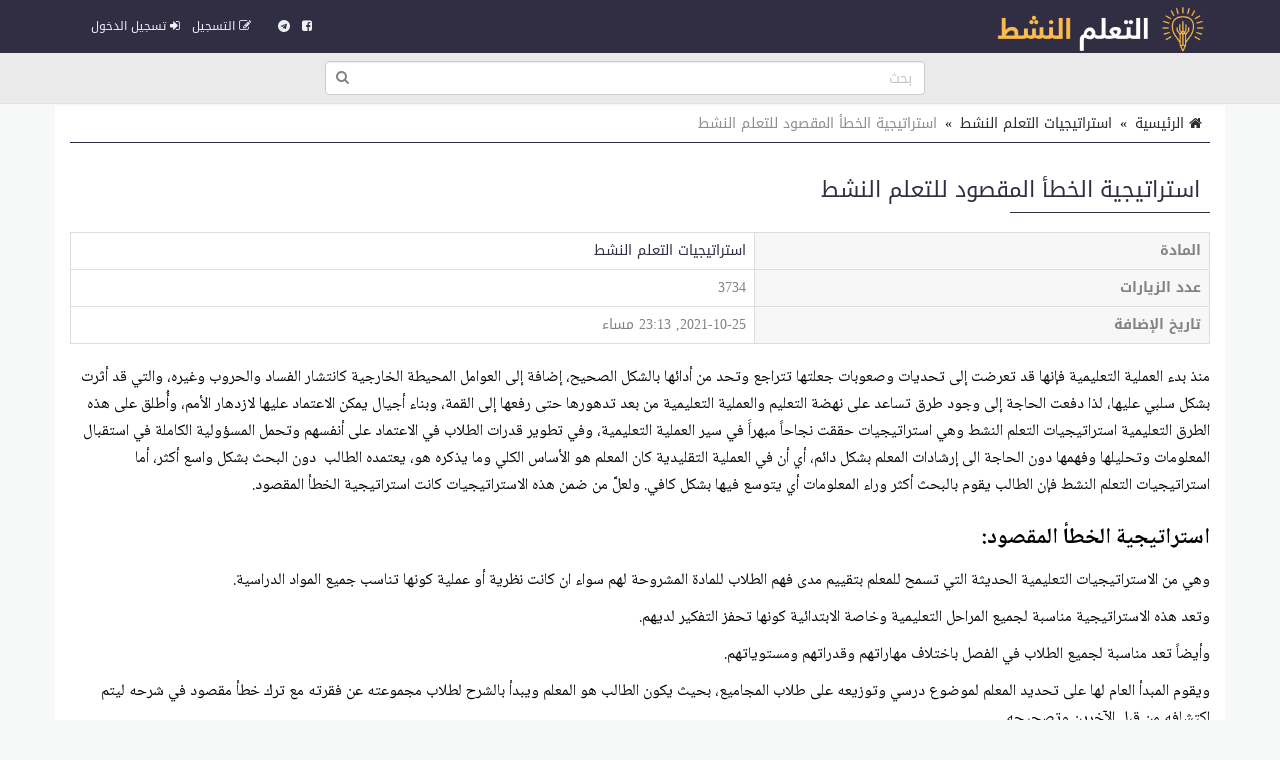

--- FILE ---
content_type: text/html; charset=UTF-8
request_url: https://talmnsht.com/file/1753/
body_size: 12443
content:
<!doctype html>
<html lang="ar" dir="rtl" xmlns="http://www.w3.org/1999/xhtml">
<head>
<link rel="manifest" href="https://talmnsht.com/styles/manifest.json" />
<meta http-equiv="X-UA-Compatible" content="IE=edge" />
<meta name="viewport" content="width=device-width, initial-scale=1" />
<meta http-equiv="Content-Type" content="text/html; charset=utf-8" />
<meta name="robots" content="all" />
<meta name="generator" content="ZadPanel 1.2.31" />
<link rel="shortcut icon" type="image/png" href="https://talmnsht.com/styles/images/favicon.png" title="Favicon" />
<meta property="og:site_name" content="التعلم النشط" />
<meta property="og:title" content="استراتيجية الخطأ المقصود للتعلم النشط" />
<meta property="og:type" content="article" />
<meta property="og:description" content="منذ بدء العملية التعليمية فإنها قد تعرضت إلى تحديات وصعوبات جعلتها تتراجع وتحد من أدائها بالشكل الصحيح، إضافة إلى العوامل المحيطة الخارجية كانتشار الفساد والحروب وغيره، والتي قد أثرت بشكل سلبي عليها، لذا دفعت الحاجة إلى وجود طرق تساعد على نهضة التعليم والعملية التعليمية من بعد تدهورها حتى رفعها إلى القمة، وبناء أجيال يمكن الاعتماد عليها لازدهار الأمم، وأُطلق على هذه الطرق التعليمية استراتيجيات التعلم النشط وهي استراتيجيات حققت نجاحاََ مبهراََ في سير العملية التعليمية، وفي تطوير قدرات الطلاب في الاعتماد على أنفسهم وتحمل المسؤولية الكاملة في استقبال المعلومات وتحليلها وفهمها دون الحاجة الى إرشادات المعلم بشكل دائم، أي أن في العملية التقليدية كان المعلم هو الأساس الكلي وما يذكره هو، يعتمده الطالب دون البحث بشكل واسع أكثر، أما استراتيجيات التعلم النشط فإن الطالب يقوم بالبحث أكثر وراء المعلومات أي يتوسع فيها بشكل كافي. ولعلَّ من ضمن هذه الاستراتيجيات كانت استراتيجية الخطأ المقصود. استراتيجية الخطأ المقصود:وهي من الاستراتيجيات التعليمية الحديثة التي تسمح للمعلم بتقييم مدى" />
<meta property="og:image" content="https://talmnsht.com/styles/images/no-image.png" />
<meta property="og:image:type" content="image/jpeg" /> 
<meta property="og:image:width" content="600" />
<meta property="og:image:height" content="315" />
<meta property="og:url" content="https://talmnsht.com/file/1753/" />
<meta name="twitter:card" content="summary_large_image" />
<meta name="twitter:site" content="@talmnsht.com" />
<meta name="twitter:creator" content="@talmnsht.com" />
<meta name="twitter:title" content="استراتيجية الخطأ المقصود للتعلم النشط" />
<meta name="twitter:description" content="منذ بدء العملية التعليمية فإنها قد تعرضت إلى تحديات وصعوبات جعلتها تتراجع وتحد من أدائها بالشكل الصحيح، إضافة إلى العوامل المحيطة الخارجية كانتشار الفساد والحروب وغيره، والتي قد أثرت بشكل سلبي عليها، لذا دفعت الحاجة إلى وجود طرق تساعد على نهضة التعليم والعملية التعليمية من بعد تدهورها حتى رفعها إلى القمة، وبناء أجيال يمكن الاعتماد عليها لازدهار الأمم، وأُطلق على هذه الطرق التعليمية استراتيجيات التعلم النشط وهي استراتيجيات حققت نجاحاََ مبهراََ في سير العملية التعليمية، وفي تطوير قدرات الطلاب في الاعتماد على أنفسهم وتحمل المسؤولية الكاملة في استقبال المعلومات وتحليلها وفهمها دون الحاجة الى إرشادات المعلم بشكل دائم، أي أن في العملية التقليدية كان المعلم هو الأساس الكلي وما يذكره هو، يعتمده الطالب دون البحث بشكل واسع أكثر، أما استراتيجيات التعلم النشط فإن الطالب يقوم بالبحث أكثر وراء المعلومات أي يتوسع فيها بشكل كافي. ولعلَّ من ضمن هذه الاستراتيجيات كانت استراتيجية الخطأ المقصود. استراتيجية الخطأ المقصود:وهي من الاستراتيجيات التعليمية الحديثة التي تسمح للمعلم بتقييم مدى" />
<meta name="twitter:image" content="https://talmnsht.com/styles/images/no-image.png" />
<meta name="description" content="منذ بدء العملية التعليمية فإنها قد تعرضت إلى تحديات وصعوبات جعلتها تتراجع وتحد من أدائها بالشكل الصحيح، إضافة إلى العوامل المحيطة الخارجية كانتشار الفساد والحروب وغيره، والتي قد أثرت بشكل سلبي عليها، لذا دفعت الحاجة إلى وجود طرق تساعد على نهضة التعليم والعملية التعليمية من بعد تدهورها حتى رفعها إلى القمة، وبناء أجيال يمكن الاعتماد عليها لازدهار الأمم، وأُطلق على هذه الطرق التعليمية استراتيجيات التعلم النشط وهي استراتيجيات حققت نجاحاََ مبهراََ في سير العملية التعليمية، وفي تطوير قدرات الطلاب في الاعتماد على أنفسهم وتحمل المسؤولية الكاملة في استقبال المعلومات وتحليلها وفهمها دون الحاجة الى إرشادات المعلم بشكل دائم، أي أن في العملية التقليدية كان المعلم هو الأساس الكلي وما يذكره هو، يعتمده الطالب دون البحث بشكل واسع أكثر، أما استراتيجيات التعلم النشط فإن الطالب يقوم بالبحث أكثر وراء المعلومات أي يتوسع فيها بشكل كافي. ولعلَّ من ضمن هذه الاستراتيجيات كانت استراتيجية الخطأ المقصود. استراتيجية الخطأ المقصود:وهي من الاستراتيجيات التعليمية الحديثة التي تسمح للمعلم بتقييم مدى" />
<link rel="stylesheet" href="https://talmnsht.com/styles/site_zadpanel-rtl.css?v=1.2.31" type="text/css" />
<meta name="description" content="منذ بدء العملية التعليمية فإنها قد تعرضت إلى تحديات وصعوبات جعلتها تتراجع وتحد من أدائها بالشكل الصحيح، إضافة إلى العوامل المحيطة الخارجية كانتشار الفساد والحروب وغيره، والتي قد أثرت بشكل سلبي عليها، لذا دفعت الحاجة إلى وجود طرق تساعد على نهضة التعليم والعملية التعليمية من بعد تدهورها حتى رفعها إلى القمة، وبناء أجيال يمكن الاعتماد عليها لازدهار الأمم، وأُطلق على هذه الطرق التعليمية استراتيجيات التعلم النشط وهي استراتيجيات حققت نجاحاََ مبهراََ في سير العملية التعليمية، وفي تطوير قدرات الطلاب في الاعتماد على أنفسهم وتحمل المسؤولية الكاملة في استقبال المعلومات وتحليلها وفهمها دون الحاجة الى إرشادات المعلم بشكل دائم، أي أن في العملية التقليدية كان المعلم هو الأساس الكلي وما يذكره هو، يعتمده الطالب دون البحث بشكل واسع أكثر، أما استراتيجيات التعلم النشط فإن الطالب يقوم بالبحث أكثر وراء المعلومات أي يتوسع فيها بشكل كافي. ولعلَّ من ضمن هذه الاستراتيجيات كانت استراتيجية الخطأ المقصود. استراتيجية الخطأ المقصود:وهي من الاستراتيجيات التعليمية الحديثة التي تسمح للمعلم بتقييم مدى" />
<meta name="keywords" content="استراتيجية , الخطأ , المقصود , للتعلم , النشط" />
<title>استراتيجية الخطأ المقصود للتعلم النشط - التعلم النشط</title>

<style>
﻿html{background-color:#F7F9F9;position:relative;min-height:100%;}body{font-family:'Droid Arabic Kufi' ;font-size:14px;color:#828282;background-color:#F7F9F9;margin-bottom:100px;}a ,a:hover,a:active,a:focus{color:#312d43;text-decoration:none;}textarea:hover, input:hover, textarea:active, input:active, textarea:focus, input:focus ,a:hover,a:active,a:focus{outline:0px !important;-webkit-appearance:none;}.a_color{color:#B21717;}.b_color{color:#312d43;}header,footer{}#wrap{margin:0px auto;padding:2px;}#footer{position:absolute;bottom:0;width:100%;max-height:100px;background:#262928;border-top:2px solid #262928;overflow:hidden;}.zadpanel-footer{padding:25px;color:#ccc;}.footer-links{margin-bottom:10px;}.footer-links span:last-child{display:none;}.zadpanel-footer a{color:#ffffff;display:inline-block;margin:0px 5px;padding-left:0px 5px;}.social-links a{color:#fff;}.zadpanel-container{background-color:#FFFFFF;padding:0px;box-sizing:border-box;min-height:550px;}.zadpanel-container-form{max-width:768px;margin:0px auto;}.zadpanel-header{background:#E7E7E7;}.zadpanel-navbar{background:#312d43;color:#5479A3;}.navbar-default{background-color:#312d43;border-color:#312d43;}.navbar{border-radius:0px;border-bottom:2px solid #312d43;margin-bottom:0px;}.navbar-default .navbar-nav > li > a{color:#EBF1F4;}.navbar-default .navbar-nav > .active > a, .navbar-default .navbar-nav > .active > a:hover, .navbar-default .navbar-nav > .active > a:focus{background-color:#312d43;color:#FFFFFF;}.navbar-default .navbar-nav > .open > a, .navbar-default .navbar-nav > .open > a:hover, .navbar-default .navbar-nav > .open > a:focus{background-color:#312d43;color:#FFFFFF;}.navbar-default .navbar-nav > li > a:hover, .navbar-default .navbar-nav > li > a:focus{color:#FFFFFF;}.container > .row,.container > .navbar-header, .container-fluid > .navbar-header, .container > .navbar-collapse, .container-fluid > .navbar-collapse{margin-left:0px;margin-right:0px;}.navbar-nav > li > a{padding-left:6px;padding-right:6px;font-size:12px;}.navbar-default .navbar-brand{background-color:#312d43;color:#EBF1F4;}.navbar-default .navbar-brand:hover, .navbar-default .navbar-brand:focus{background-color:#312d43;color:#FFFFFF;}.navbar-default .dropdown-menu{background-color:#312d43;color:#FFFFFF;}.navbar-default .navbar-nav .open .dropdown-menu > li > a{color:#EBF1F4;}.navbar-default .navbar-nav .open .dropdown-menu > li > a:hover, .navbar-default .navbar-nav .open .dropdown-menu > li > a:focus{background-color:#312d43;color:#FFFFFF;}.zadpanel-login{margin:10px auto;margin-top:30px;margin-bottom:30px;max-width:300px;border:1px solid #E5E5E5;padding:10px;}h2{padding:0px;margin:0px;margin-top:0px;margin-bottom:8px;font-size:18px;}hr{padding:0px;margin:0px;margin-top:8px;margin-bottom:8px;}.zadpanel-profile{border:1px solid #E5E5E5;}.container-zadpanel{margin:10px auto;margin-top:30px;margin-bottom:30px;border:1px solid #E5E5E5;padding:10px;}.zadpanel-msgbox{margin:10px auto;margin-top:30px;margin-bottom:30px;max-width:600px;}.control-group{margin-top:6px;}.zadpanel-panel{background:#FFFFFF;border-color:#ABCEA7;}.zadpanel-panel-heading{overflow:hidden;padding:4px;background-color:#ABCEA7;border-color:#ABCEA7;color:#312d43;padding-top:6px;padding-bottom:6px;}.zadpanel-panel-body{padding:4px;}.zadpanel-panel-footer{overflow:hidden;padding:4px;}.zadpanel-btn{background-color:#ABCEA7;border-color:#6F85A5;color:#312d43;}.pagination{margin:1px;}.pagination > .active > a, .pagination > .active > span, .pagination > .active > a:hover, .pagination > .active > span:hover, .pagination > .active > a:focus, .pagination > .active > span:focus{background-color:#312d43;border-color:#312d43;color:#FFFFFF;}.nav > li.active > a{background-color:#E7E7E7;}thead th{background-color:#F4F4F4;color:#312d43;font-weight:normal;vertical-align:middle;font-size:12px;}.table > thead > tr > th{border-bottom:1px solid #ddd;}.table > thead > tr > th, .table > tbody > tr > th, .table > tfoot > tr > th, .table > thead > tr > td, .table > tbody > tr > td, .table > tfoot > tr > td{vertical-align:middle;}.btn-file{position:relative;overflow:hidden;}.btn-file input[type=file]{position:absolute;top:0;right:0;min-width:100%;min-height:100%;font-size:999px;text-align:right;filter:alpha(opacity=0);opacity:0;outline:none;background:white;cursor:inherit;display:block;}.badge-important{background-color:#D9534F;}textarea:focus, .form-control:focus, input[type="text"]:focus, input[type="password"]:focus, input[type="datetime"]:focus, input[type="datetime-local"]:focus, input[type="date"]:focus, input[type="month"]:focus, input[type="time"]:focus, input[type="week"]:focus, input[type="visitor"]:focus, input[type="email"]:focus, input[type="url"]:focus, input[type="search"]:focus, input[type="tel"]:focus, input[type="color"]:focus, .uneditable-input:focus{border-color:rgb(55, 164, 148);box-shadow:0 1px 1px rgba(0, 0, 0, 0.075) inset, 0 0 8px rgba(134, 140, 170, 0.6);outline:0 none;}.form-control::-moz-placeholder{color:#C4C4C4;}.form-control:-ms-input-placeholder{color:#C4C4C4;}.form-control::-webkit-input-placeholder{color:#C4C4C4;}label{font-weight:500;color:#312d43;}.timepicker-picker{direction:ltr;}.bootstrap-datetimepicker-widget.dropdown-menu,.bootstrap-datetimepicker-widget{width:auto;}.datepicker-days table.table-condensed tbody tr td.day{color:#312d43;}.datepicker-days table.table-condensed tbody tr td.old{color:#D3D3D3;}.datepicker-days table.table-condensed tbody tr td.new{color:#D3D3D3;}.datepicker-days table.table-condensed tbody tr td.active{color:#FFFFFF;}.pagination > li > a{color:#312d43;}.pagination > li > a:hover, .pagination > li > a:focus{color:#312d43;}.form-control{padding:4px 12px;}.ui-sortable-helper{background-color:#FEFFF9;border:1px solid #ABCEA7;}.ui-state-highlight{background-color:#FCFCFC;border:1px dashed #AAAAAA;height:50px;}input[type=checkbox]{-webkit-appearance:checkbox;}.input-group-btn{font-size:inherit;}.btn-success ,.btn-success:active,.btn-success:focus,.btn-primary ,.btn-primary:active,.btn-primary:focus{background-color:#312d43;border-color:#312d43;color:#fff;}.btn-success:hover,.btn-primary:hover{background-color:#312d43;border-color:#312d43;color:#fff;}tr:hover{background-color:#FDFFFC;}.margin0{margin:0px;}.data_logo{cursor:pointer;border-radius:8px;padding:2px;border:1px solid #EAEAEA;}.nav > li.active > a{background-color:#F2F2F2;}.zadpanel-nav li{border-top:1px solid #dddddd;}.zadpanel-nav li:first-child{border-top:0px solid red;}.zadpanel-nav li span.glyphicon,.zadpanel-nav li span.fa{color:#898989;}.zadpanel-nav li.active span.glyphicon,.zadpanel-nav li.active span.fa{color:#312d43;}.zadpanel-badge{background-color:#D9534F;color:#FFFFFF;}.panel-default > .panel-heading{background-color:#F0F0F0;color:#312d43;}.registration-terms{padding:8px;border:1px solid #dddddd;background-color:#F0F0F0;color:#000;max-height:200px;overflow:auto;font-size:16px;}.colorpicker{right:inherit;}.items_selected{padding:4px 0px;}.items_selected .label{margin-right:4px;display:inline-block;padding:8px 12px;cursor:pointer;}.remove-input{cursor:pointer;}.input-group.s1{z-index:1000;}.mobile-mb5{margin-bottom:0px;}@media only screen and (max-width:768px){.mobile-mb5{margin-bottom:5px;}.zadpanel-table-responsive table,.zadpanel-table-responsive thead,.zadpanel-table-responsive tbody,.zadpanel-table-responsive th,.zadpanel-table-responsive td,.zadpanel-table-responsive tr{display:block;} .zadpanel-table-responsive thead tr{display:none;} .zadpanel-table-responsive tr{border:1px solid #ccc;}.zadpanel-table-responsive td:before{content:attr(data-title) ":" ;clear:both;display:block;margin-bottom:4px;color:#222222;}}.news-marquee{height:38px;background:#fff;color:#000;border:1px solid #E5E5E5;overflow:hidden;text-align:right;vertical-align:middle;border-radius:4px;white-space:nowrap;position:relative;}.news-title{position:absolute;z-index:999;right:0;top:0;bottom:0;background:#f2f2f2;color:#000;border:0px solid #E5E5E5;padding:8px 12px;vertical-align:middle;display:inline-block;text-align:center;}.news-list{overflow:hidden;vertical-align:middle;box-sizing:border-box;padding:8px 12px;display:inline-block;animation:marquee 45s linear infinite;}.news-list .news-item{overflow:hidden;display:inline-block;margin-left:25px;margin-right:25px;vertical-align:middle;white-space:nowrap;}@keyframes marquee{0%{transform:translate(-50%, 0);}100%{transform:translate(100%, 0);}}.news-list:hover{-webkit-animation-play-state:paused;animation-play-state:paused;}.well{margin-bottom:5px;}.well-add-visitor{background-color:#fffef9;border:1px dashed #a7a874;-webkit-box-shadow:inset 0 1px 1px rgba(0,0,0,.05);box-shadow:inset 0 1px 1px rgba(0,0,0,.05);}.maxWidth{max-width:800px;}.sections-items{text-align:center;vertical-align:baseline;font-family:'Noto Naskh Arabic',serif;}.section-item{display:inline-block;margin:10px ;padding:4px;border:2px solid #eee;background-color:#fff;text-align:center;vertical-align:baseline;width:200px;height:190px;}.section-item .section-name{margin:0px;padding:8px 4px;background:#312d43;color:#fff;font-size:14px;text-align:center;white-space:nowrap;overflow:hidden;text-overflow:ellipsis;}.section-item img{max-width:100%;height:141px;}.files-items{text-align:center;vertical-align:baseline;font-family:'Noto Naskh Arabic',serif;}@media only screen and (max-width:500px){.section-item{margin:2px;width:44%;height:155px;}.section-item img{max-width:100%;height:92px;}}@media only screen and (max-width:350px){.section-item{margin:2px;width:47%;height:155px;}.section-item img{max-width:100%;height:92px;}}.file-item{position:relative;overflow:hidden;display:block;margin:10px auto;padding:8px;border:1px solid #ccc;background-color:#fdfdfd;text-align:center;}.file-item-featured{border:1px solid #74c4b7;background-color:#edf4f3;}.file-item h2{margin:2px;margin-bottom:6px;font-size:26px;}.file-item a.file-label{display:inline-block;margin:2px;padding:4px 10px;border:1px solid #312d43;background-color:#f5fffe;color:#312d43;text-align:center;font-size:12px;border-radius:16px;}.file-item a.section-label{display:inline-block;margin:2px;margin-bottom:4px;padding:4px 10px;border:1px solid #7d7d7d;background-color:#e1e1e1;color:#4d4d4d;text-align:center;font-size:12px;border-radius:16px;}a.file-tag{display:inline-block;margin:2px;padding:4px 10px;border:1px solid #312d43;background-color:#f5fffe;color:#312d43;text-align:center;font-size:12px;border-radius:16px;}.file-item .file-name{margin:0px;padding:8px 4px;background:#312d43;color:#fff;font-size:14px;text-align:center;white-space:nowrap;overflow:hidden;text-overflow:ellipsis;}.file-item img{max-width:100%;height:141px;}.file-details th{background-color:#f7f7f7;text-align:right;width:40%;}.file-details td{background-color:#fff;text-align:right;}.files-items-2{text-align:center;vertical-align:baseline;font-family:'Noto Naskh Arabic',serif;}.file-item-2{position:relative;overflow:hidden;display:inline-block;margin:10px ;padding:4px;border:2px solid #eee;background-color:#fff;text-align:center;vertical-align:baseline;width:200px;height:206px;}.file-item-2 .file-name{margin:0px;padding:8px 4px;background:#312d43;color:#fff;font-size:14px;text-align:center;overflow:hidden;height:52px;}.file-item-2 img{max-width:100%;height:141px;}@media only screen and (max-width:500px){.file-item-2{margin:2px;width:44%;height:155px;}.file-item-2 img{max-width:100%;height:92px;}}@media only screen and (max-width:350px){.file-item-2{margin:2px;width:47%;height:155px;}.file-item-2 img{max-width:100%;height:92px;}}.categories-items{text-align:center;vertical-align:baseline;font-family:'Noto Naskh Arabic',serif;}.category-item{display:inline-block;margin:10px ;padding:4px;border:2px solid #eee;background-color:#fff;text-align:center;vertical-align:baseline;width:200px;height:210px;}.category-item .category-name{margin:0px;padding:8px 4px;background:#312d43;color:#fff;font-size:14px;text-align:center;white-space:nowrap;overflow:hidden;text-overflow:ellipsis;}.category-item .category-count{margin:0px;padding:4px 4px;font-size:12px;color:#777;}.category-item img{max-width:100%;height:141px;}.files-items{text-align:center;vertical-align:baseline;font-family:'Noto Naskh Arabic',serif;}@media only screen and (max-width:500px){.category-item{margin:2px;width:44%;height:160px;}.category-item img{max-width:100%;height:92px;}}@media only screen and (max-width:350px){.category-item{margin:2px;width:47%;height:160px;}.category-item img{max-width:100%;height:92px;}}.tests-items{text-align:center;vertical-align:baseline;font-family:'Noto Naskh Arabic',serif;}.test-item{position:relative;overflow:hidden;display:block;margin:10px auto;padding:8px;border:1px solid #ccc;background-color:#fdfdfd;text-align:center;position:relative;height:100px;}.tests-items .test-item:nth-child(odd){background:#F7F7F7;}.tests-items .test-item:nth-child(even){background:#fff;}.test-item-featured{border:1px solid #74c4b7;background-color:#edf4f3;}.test-item h2{margin:2px;margin-bottom:6px;font-size:22px;font-weight:700;position:absolute;right:100px;left:10px;top:50%;transform:translateY(-50%);}.test-item .test-image{position:absolute;right:10px;top:50%;transform:translateY(-50%);width:80px;height:80px;font-size:58px;}.test-item .test-image img{width:100%;height:100%;vertical-align:middle;}.test-item .test-name{margin:0px;padding:8px 4px;background:#312d43;color:#fff;font-size:14px;text-align:center;white-space:nowrap;overflow:hidden;text-overflow:ellipsis;}@media only screen and (max-width:500px){.test-item h2{font-size:16px;right:50px;}.test-item .test-image{width:30px;height:30px;font-size:28px;}}.playlists-items{text-align:center;vertical-align:baseline;font-family:'Noto Naskh Arabic',serif;}.playlist-item{display:inline-block;margin:10px ;padding:4px;border:2px solid #312d43;background-color:#312d43;text-align:center;vertical-align:middle;width:200px;color:#fff;}.playlist-item a{color:#fff;}.playlist-item h2{margin:2px;margin-bottom:6px;font-size:20px;}.videos-items{text-align:center;vertical-align:baseline;font-family:'Noto Naskh Arabic',serif;}.video-item{display:block;margin:10px auto;padding:8px;border:1px solid #ccc;background-color:#fdfdfd;text-align:center;}.video-item-featured{border:1px solid #74c4b7;background-color:#edf4f3;}.video-item h2{margin:2px;margin-bottom:6px;font-size:26px;}.video-item .video-name{margin:0px;padding:8px 4px;background:#312d43;color:#fff;font-size:14px;text-align:center;white-space:nowrap;overflow:hidden;text-overflow:ellipsis;}.genres-items{text-align:center;vertical-align:baseline;font-family:'Noto Naskh Arabic',serif;}.genre-item{display:inline-block;margin:10px ;padding:4px;border:2px solid #eee;background-color:#fff;text-align:center;vertical-align:baseline;width:200px;height:210px;}.genre-item .genre-name{margin:0px;padding:8px 4px;background:#312d43;color:#fff;font-size:14px;text-align:center;white-space:nowrap;overflow:hidden;text-overflow:ellipsis;}.genre-item .genre-count{margin:0px;padding:4px 4px;font-size:12px;color:#777;}.genre-item img{max-width:100%;height:141px;}.files-items{text-align:center;vertical-align:baseline;font-family:'Noto Naskh Arabic',serif;}@media only screen and (max-width:500px){.genre-item{margin:2px;width:44%;height:160px;}.genre-item img{max-width:100%;height:92px;}}@media only screen and (max-width:350px){.genre-item{margin:2px;width:47%;height:160px;}.genre-item img{max-width:100%;height:92px;}}.games-items{text-align:center;vertical-align:baseline;font-family:'Noto Naskh Arabic',serif;}.files-items-2{text-align:center;vertical-align:baseline;font-family:'Noto Naskh Arabic',serif;}.game-item{position:relative;overflow:hidden;display:inline-block;margin:10px ;padding:4px;border:2px solid #eee;background-color:#fff;text-align:center;vertical-align:baseline;width:200px;height:206px;}.game-item .game-name{margin:0px;padding:8px 4px;background:#312d43;color:#fff;font-size:14px;text-align:center;overflow:hidden;height:52px;}.game-item img{max-width:100%;height:141px;}@media only screen and (max-width:500px){.game-item{margin:2px;width:44%;height:155px;}.game-item img{max-width:100%;height:92px;}}@media only screen and (max-width:350px){.game-item{margin:2px;width:47%;height:155px;}.game-item img{max-width:100%;height:92px;}}.albums-items{text-align:center;vertical-align:baseline;font-family:'Noto Naskh Arabic',serif;}.album-item{display:inline-block;margin:10px ;padding:4px;border:2px solid #eee;background-color:#fff;text-align:center;vertical-align:baseline;width:200px;height:210px;}.album-item .album-name{margin:0px;padding:8px 4px;background:#312d43;color:#fff;font-size:14px;text-align:center;white-space:nowrap;overflow:hidden;text-overflow:ellipsis;}.album-item .album-count{margin:0px;padding:4px 4px;font-size:12px;color:#777;}.album-item img{max-width:100%;height:141px;}.files-items{text-align:center;vertical-align:baseline;font-family:'Noto Naskh Arabic',serif;}@media only screen and (max-width:500px){.album-item{margin:2px;width:44%;height:160px;}.album-item img{max-width:100%;height:92px;}}@media only screen and (max-width:350px){.album-item{margin:2px;width:47%;height:160px;}.album-item img{max-width:100%;height:92px;}}.designs-items{text-align:center;vertical-align:baseline;font-family:'Noto Naskh Arabic',serif;}.files-items-2{text-align:center;vertical-align:baseline;font-family:'Noto Naskh Arabic',serif;}.design-item{position:relative;overflow:hidden;display:inline-block;margin:10px ;padding:4px;border:2px solid #eee;background-color:#fff;text-align:center;vertical-align:baseline;width:200px;height:206px;}.design-item .design-name{margin:0px;padding:8px 4px;background:#312d43;color:#fff;font-size:14px;text-align:center;overflow:hidden;height:52px;}.design-item img{max-width:100%;height:141px;}.design-download{padding:12px 4px;}@media only screen and (max-width:500px){.design-item{margin:2px;width:44%;height:155px;}.design-item img{max-width:100%;height:92px;}}@media only screen and (max-width:350px){.design-item{margin:2px;width:47%;height:155px;}.design-item img{max-width:100%;height:92px;}}.binders-items{text-align:center;vertical-align:baseline;font-family:'Noto Naskh Arabic',serif;}.binder-item{display:inline-block;margin:10px ;padding:4px;border:2px solid #eee;background-color:#fff;text-align:center;vertical-align:baseline;width:200px;height:210px;}.binder-item .binder-name{margin:0px;padding:8px 4px;background:#312d43;color:#fff;font-size:14px;text-align:center;white-space:nowrap;overflow:hidden;text-overflow:ellipsis;}.binder-item .binder-count{margin:0px;padding:4px 4px;font-size:12px;color:#777;}.binder-item img{max-width:100%;height:141px;}.files-items{text-align:center;vertical-align:baseline;font-family:'Noto Naskh Arabic',serif;}@media only screen and (max-width:500px){.binder-item{margin:2px;width:44%;height:160px;}.binder-item img{max-width:100%;height:92px;}}@media only screen and (max-width:350px){.binder-item{margin:2px;width:47%;height:160px;}.binder-item img{max-width:100%;height:92px;}}.worksheets-items{text-align:center;vertical-align:baseline;font-family:'Noto Naskh Arabic',serif;}.files-items-2{text-align:center;vertical-align:baseline;font-family:'Noto Naskh Arabic',serif;}.worksheet-item{position:relative;overflow:hidden;display:inline-block;margin:10px ;padding:4px;border:2px solid #eee;background-color:#fff;text-align:center;vertical-align:baseline;width:200px;height:206px;}.worksheet-item .worksheet-name{margin:0px;padding:8px 4px;background:#312d43;color:#fff;font-size:14px;text-align:center;overflow:hidden;height:52px;}.worksheet-item img{max-width:100%;height:141px;}@media only screen and (max-width:500px){.worksheet-item{margin:2px;width:44%;height:155px;}.worksheet-item img{max-width:100%;height:92px;}}@media only screen and (max-width:350px){.worksheet-item{margin:2px;width:47%;height:155px;}.worksheet-item img{max-width:100%;height:92px;}}.btn-liked,.btn-liked:hover{color:red;}.teachers-items{text-align:center;vertical-align:baseline;font-family:'Noto Naskh Arabic',serif;}.teacher-item{display:inline-block;margin:10px ;padding:4px;border:2px solid #312d43;background-color:#312d43;text-align:center;vertical-align:middle;width:200px;color:#fff;}.teacher-item a{color:#fff;}.teacher-item h2{margin:2px;margin-bottom:6px;font-size:20px;}.schools-items{text-align:center;vertical-align:baseline;font-family:'Noto Naskh Arabic',serif;}.school-item{display:inline-block;margin:10px ;padding:4px;border:2px solid #312d43;background-color:#312d43;text-align:center;vertical-align:middle;width:200px;color:#fff;}.school-item a{color:#fff;}.school-item h2{margin:2px;margin-bottom:6px;font-size:20px;}.notifications-items{text-align:center;vertical-align:baseline;}.notification-item{margin:10px ;padding:4px;border:1px solid #ccc;background-color:#f7f7f7;text-align:right;color:#777;}.notification-item a{color:#000;}.notification-item-new a{color:#312d43;}.notification-item h2{margin:2px;margin-bottom:6px;font-size:20px;}.last-files{border:1px solid #e3e3e3;background-color:#fdfdfd;color:#4d4d4d;margin:20px auto;max-width:600px;text-align:center;}.last-files-featured{border:1px solid #74c4b7;background-color:#edf4f3;}input[type="radio"]{-webkit-appearance:radio;margin-top:0;}.last-files h3{border-bottom:1px solid #e3e3e3;padding:10px;margin:5px;font-size:16px;}.last-files-row{padding:6px;font-size:14px;}#breadcrumb{border-bottom:1px solid #312d43;text-align:right;padding:8px;font-size:14px;color:#2D2D2D;margin-bottom:25px;}#breadcrumb a{color:#2D2D2D;}#breadcrumb a:hover{color:#312d43;text-decoration:none;}#breadcrumb .delimiter{color:#000;padding:8px;}#breadcrumb .current{color:#8E8E8E;}h1.page-title,h2.page-title{color:#312d43;margin:10px auto;padding:10px;font-size:22px;position:relative;}h1.page-title::after ,h2.page-title::after{content:" ";position:absolute;bottom:-1px;right:0;width:200px;border-bottom:1px solid #312d43;}h2.sub-title{color:#312d43;margin:10px auto;padding:10px;font-size:20px;position:relative;}p.page-desc{color:#8E8E8E;margin:10px auto;padding:10px;padding-top:0px;font-size:16px;}.page-content{color:#000;margin:10px auto;font-size:16px;}.page-desc,.page-content{font-family:'Noto Naskh Arabic',serif;font-size:16px ;line-height:1.6 ;}.page-content img{max-width:100%;height:auto;max-height:auto;}.page-content span{line-height:normal !important;}.page-content .table table{border-collapse:collapse;border-spacing:0;border:1px double #b3b3b3;}.page-content .table table td, .page-content .table table th{min-width:2em;padding:.4em;border:1px solid #d9d9d9;background:#fafafa;}.page-content .table table th{font-weight:700;}.page-content .table table{border-collapse:collapse;border-spacing:0;}.page-content iframe{border:1px solid #000;}.page-content h2,.page-content h3,.page-content h4{margin-top:20px;margin-bottom:10px;}.page-content h2{font-size:22px;}.page-content h3{font-size:20px;}.page-content h4{font-size:18px;}.page-content .image{text-align:center;margin:10px auto;}.page-content .image-style-align-left{float:left;margin-right:10px;}.page-content .image-style-align-right{float:right;margin-left:10px;}.page-content{overflow:auto;}.share-btn-facebook,.share-btn-twitter,.share-btn-whatsapp,.share-btn-telegram{display:inline-block;min-width:40px;padding:8px 10px;color:#fff !important;text-align:center;vertical-align:middle;}.share-btn-facebook,.share-btn-facebook:hover{color:#fff;background-color:#22407f;}.share-btn-twitter,.share-btn-twitter:hover{color:#fff;background-color:#0093d4;}.share-btn-whatsapp,.share-btn-whatsapp:hover{color:#fff;background-color:#00e676;}.share-btn-telegram,.share-btn-telegram:hover{color:#fff;background-color:#32afed;}img.logo{max-width:220px;margin-top:-15px;}.zadpanel-search-input{position:relative;}.zadpanel-search-input input{position:relative;top:0px;right:0px;z-index:10;padding-left:34px;width:100% !important;display:block !important;}.zadpanel-search-input button{height:30px;width:30px;position:absolute;top:2px;left:2px;z-index:20;background-color:white;color:#7e848a;overflow:hidden;text-align:center;vertical-align:middle;padding:0px;}#zadpanel-search-form-2{display:inline-block;width:90%;max-width:600px;}#zadpanel-search-form-2 .zadpanel-search-form{padding:0px;margin-top:8px;margin-right:15px;margin-bottom:8px;margin-left:15px;border-top:0px solid transparent;border-bottom:0px solid transparent;width:600px;}.navbar-bottom{text-align:center;background-color:#eaeaea;border-bottom:1px solid #e6e0e0;}.marker{background-color:Yellow;}.menu-bottom{text-align:center;margin:0px;margin-top:0px !important;float:none !important;padding-bottom:2px !important;}.menu-bottom li{float:none !important;display:inline-block;}.menu-bottom li a{padding:2px !important;}.sticky-menu{text-align:center;background-color:#ffffff;border-bottom:1px solid #e6e0e0;}.sticky-menu a{text-align:center;color:#000;display:inline-block;padding:3px 10px;}.sticky-menu img{display:block;margin:2px auto;width:26px;height:26px;}.comment-item{margin:10px auto;padding:5px;text-align:right;}.comment-item .zadpanel-panel-body{text-align:right;}.comment-item h1{margin:0px auto;margin-bottom:10px;padding:0px;font-size:22px;}.comment-meta-list{font-size:11px;}.comment-meta{display:inline-block;margin-left:10px;}.question-item{margin:10px auto;padding:5px;text-align:right;}.question-item .zadpanel-panel-body{text-align:right;}.question-item h1{margin:0px auto;margin-bottom:10px;padding:0px;font-size:22px;}.question-meta-list{font-size:11px;}.question-meta{display:inline-block;margin-left:10px;}.question-content{margin-bottom:0px;}.answer-item{margin:10px auto;padding:5px;text-align:right;}.answer-item .zadpanel-panel-body{text-align:right;}.answer-item h1{margin:0px auto;margin-bottom:10px;padding:0px;font-size:22px;}.answer-meta-list{font-size:11px;}.answer-meta{display:inline-block;margin-left:10px;}.item-like,.item-dislike{border:1px solid green;color:green;border-radius:6px;font-size:14px;padding:2px 6px;padding-top:4px;display:inline-block;min-width:50px;background:#fff;text-align:center;cursor:pointer;}.item-dislike{border:1px solid red;color:red;}.item-is-best{background-color:#f2fff1;}.profile-info{margin:10px auto;padding:5px;text-align:center;margin-bottom:20px;}.profile-desc{margin:10px auto;padding:10px;text-align:center;margin-bottom:20px;border:1px solid #eee;color:#000;max-width:700px;}.profile-desc p{margin-bottom:0px;}.profile-name{margin:0px auto;padding:5px;text-align:center;color:#000;}.profile-meta{margin:0px auto;padding:5px;text-align:center;}.navbar-default .navbar-toggle .icon-bar{background-color:#ececec;}.navbar-default .navbar-toggle:hover, .navbar-default .navbar-toggle:focus{background-color:#312d43;}#table-of-contents{margin:20px 2px;max-width:700px;}#table-of-contents h3{margin:2px;}#table-of-contents ul{list-style:none;list-style-position:inside;margin:2px;padding:2px;}#table-of-contents li.toc1{padding-right:0px;font-size:12px;font-weight:bold;}#table-of-contents li.toc2{padding-right:10px;font-size:12px;font-weight:bold;}#table-of-contents li.toc3{padding-right:25px;font-size:12px;}#table-of-contents li.toc4{font-size:12px;padding-right:35px;}#table-of-contents li.toc5{font-size:12px;padding-right:45px;}#table-of-contents li.toc6{font-size:12px;padding-right:50px;}#table-of-contents ul li span{font-size:16px;font-weight:normal;}.top-social-icons{margin-right:15px !important;margin-left:15px !important;}@media (max-width:1200px){.top-social-icons{text-align:center;}.top-social-icons li{display:inline-block;} #zadpanel-search-form-2 .zadpanel-search-form{width:auto;}img.logo{max-width:180px;margin-top:-15px;}.navbar-header{float:none;}.navbar-left,.navbar-right{float:none !important;}.navbar-nav.navbar-right.flip{float:none !important;}.navbar-nav .open .dropdown-menu{position:static;float:none;width:auto;margin-top:0;background-color:transparent;border:0;-webkit-box-shadow:none;box-shadow:none;}.navbar-toggle{display:block;}.navbar-collapse{border-top:1px solid transparent;box-shadow:inset 0 1px 0 rgba(255,255,255,0.1);}.navbar-fixed-top{top:0;border-width:0 0 1px;}.navbar-collapse.collapse{display:none!important;}.navbar-nav{float:none!important;margin-top:7.5px;}.navbar-nav>li{float:none;}.navbar-nav>li>a{padding-top:10px;padding-bottom:10px;}.collapse.in{display:block !important;}}.zadpanel-ck-gallery-image{width:138px !important;height:180px !important;display:inline-block !important;clear:both;text-align:center;margin:2px !important;vertical-align:middle !important;background:#f7f7f7;border:1px solid #ccc;}.zadpanel-ck-gallery-image > figcaption{display:block !important;}.zadpanel-ck-gallery-image > img{height:140px;max-width:100%;width:auto !important;}.zadpanel-chatbot-text{font-size:14px;padding:6px;text-align:center;border-radius:25px 25px 25px 0px;display:block;background:#fff;color:#000;position:fixed;bottom:60px;left:60px;border:1px solid #ccc;z-index:999;}.zadpanel-chatbot-icon{width:50px;height:50px;line-height:50px;font-size:34px;text-align:center;display:block;position:fixed;bottom:20px;left:20px;z-index:999;}#zadpanel-social-menu{position:absolute;bottom:60px;z-index:99999;margin:5px auto;left:0;right:0;width:220px;}#zadpanel-social-menu a{border:1px solid #ccc;font-size:16px;border-radius:8px;display:block;background:#fff;color:#000;padding:8px;margin:4px;}#zadpanel-social-toggle{width:50px;height:50px;line-height:50px;font-size:34px;text-align:center;display:block;cursor:pointer;margin:20px auto;}.items-filters{padding:2px;margin:10px auto;text-align:center;}.btn-items-filter{display:inline-block;padding:4px 8px;margin:4px auto;font-size:16px;border-radius:4px;background:#777 !important;color:#fff !important;}.ribbon-filter{position:absolute;top:20px;transition:.3s all ease;left:-60px;line-height:30px;font-weight:400;font-size:14px;z-index:999;width:200px;transform:rotate(-40deg);text-align:center;background:#777 !important;color:#fff !important;}@media (max-width:500px){.btn-items-filter{padding:2px 4px;font-size:12px;}.ribbon-filter{line-height:20px;font-weight:300;font-size:12px;}h1.page-title, h2.page-title{font-size:16px;}h1, .h1{font-size:16px;}}.filter-color-1{background:#f53e3e !important;color: #140000 !important;}.filter-color-2{background:rgba(21,166,212,0.59) !important;color: #000000 !important;}.filter-color-3{background:#29db86 !important;color: #000000 !important;}.filter-color-4{background:#b05ce3 !important;color: #000000 !important;}</style>



     
     
    
</head>
<body>
<script src="https://talmnsht.com/styles/jquery.min.js"></script>
<header>
	    <!-- navbar -->
	    <div class="navbar navbar-default" role="navigation">
        <div class="container">
          <div class="navbar-header">
            <button type="button" class="navbar-toggle" data-toggle="collapse" data-target=".navbar-collapse">
              <span class="sr-only">Toggle navigation</span>
              <span class="icon-bar"></span>
              <span class="icon-bar"></span>
              <span class="icon-bar"></span>
            </button>
			<a class="navbar-brand " href="https://talmnsht.com/" title="التعلم النشط" ><img  class="logo" src="https://talmnsht.com/styles/images/logo.png" alt="التعلم النشط" /></a>
          </div>
          <div class="navbar-collapse collapse">
					            <ul class="nav navbar-nav navbar-right flip">
                <li ><a href="https://talmnsht.com/register/"><span class="fa fa-edit"></span> التسجيل</a></li>
                <li ><a href="https://talmnsht.com/login/"><span class="fa fa-sign-in"></span> تسجيل الدخول</a></li>
            </ul>
													<ul class="nav navbar-nav navbar-right flip top-social-icons">
					<li><a href="https://www.facebook.com/%D8%A7%D9%84%D8%AA%D8%B9%D9%84%D9%85-%D8%A7%D9%84%D9%86%D8%B4%D8%B7-105198461955764" target="_blank"><i class="fa fa-facebook-square"></i></a></li>																									<li><a href="https://t.me/talemnsht" target="_blank"><i class="fa fa-telegram"></i></a></li>				</ul>
			          </div>
        </div>
    </div>
			<div class="navbar-bottom">
		<div id="zadpanel-search-form-2">
			<form class="navbar-form zadpanel-search-form" action="https://talmnsht.com/search/" role="search">
				<div class="zadpanel-search-input">
					<input type="text" name="q" class="form-control" placeholder="بحث" />
					<button type="submit" class="btn"><i class="fa fa-search"></i></button>
				</div>
			</form>
		</div>
	</div>
		<!-- navbar -->
</header>
<div id="wrap">
	<div class="container zadpanel-container">

		<div class="row">
			<div class="col-md-12 col-xs-12">
				<!-- Body content -->
				
						<div id="breadcrumb">
			<span><a class="crumbs-home" href="https://talmnsht.com/"><i class="fa fa-home"></i> الرئيسية</a></span><span class="delimiter">&raquo;</span><span><a href="https://talmnsht.com/section/1/" >استراتيجيات التعلم النشط</a></span><span class="delimiter">&raquo;</span><span class="current">استراتيجية الخطأ المقصود للتعلم النشط</span>
			</div>
			<script type="application/ld+json">
				{
				 "@context": "http://schema.org",
				 "@type": "BreadcrumbList",
				 "itemListElement":
				 [
					{"@type": "ListItem","position": 1,"item":{"@id": "https://talmnsht.com/", "name": "الرئيسية"}},{"@type": "ListItem","position": 2,"item":{"@id": "https://talmnsht.com/section/1/", "name": "استراتيجيات التعلم النشط"}},{"@type": "ListItem","position": 3,"item":{"@id": "", "name": "استراتيجية الخطأ المقصود للتعلم النشط"}}
				 ]
				}
			</script>			

			
									







	
	
	<div>
		<h1 class="page-title">استراتيجية الخطأ المقصود للتعلم النشط</h1>
	</div>
	
		
	
	
		
	
	<div class="text-center" style="margin:20px auto;">
		<table class="table table-bordered file-details">
												<tr>
				<th>المادة</th>
				<td>
					<a href="https://talmnsht.com/section/1/" title="استراتيجيات التعلم النشط">استراتيجيات التعلم النشط</a> 
				</td>
			</tr>
																		<tr>
				<th>عدد الزيارات</th>
				<td>
					3734				</td>
			</tr>
						<tr>
				<th>تاريخ الإضافة</th>
				<td>
					2021-10-25, 23:13 مساء				</td>
			</tr>
		</table>
	</div>
		
					
		
		

						
		
		
		
		
		
	<div class="page-content">
		<p><span style="background-color:transparent;color:#000000;">منذ بدء العملية التعليمية فإنها قد تعرضت إلى تحديات وصعوبات جعلتها تتراجع وتحد من أدائها بالشكل الصحيح، إضافة إلى العوامل المحيطة الخارجية كانتشار الفساد والحروب وغيره، والتي قد أثرت بشكل سلبي عليها، لذا دفعت الحاجة إلى وجود طرق تساعد على نهضة التعليم والعملية التعليمية من بعد تدهورها حتى رفعها إلى القمة، وبناء أجيال يمكن الاعتماد عليها لازدهار الأمم، وأُطلق على هذه الطرق التعليمية استراتيجيات التعلم النشط وهي استراتيجيات حققت نجاحاََ مبهراََ في سير العملية التعليمية، وفي تطوير قدرات الطلاب في الاعتماد على أنفسهم وتحمل المسؤولية الكاملة في استقبال المعلومات وتحليلها وفهمها دون الحاجة الى إرشادات المعلم بشكل دائم، أي أن في العملية التقليدية كان المعلم هو الأساس الكلي وما يذكره هو، يعتمده الطالب&nbsp; دون البحث بشكل واسع أكثر، أما استراتيجيات التعلم النشط فإن الطالب يقوم بالبحث أكثر وراء المعلومات أي يتوسع فيها بشكل كافي. ولعلَّ من ضمن هذه الاستراتيجيات كانت استراتيجية الخطأ المقصود.&nbsp;</span></p><h2><span style="background-color:transparent;color:#000000;"><strong>استراتيجية الخطأ المقصود:</strong></span></h2><p><span style="background-color:transparent;color:#000000;">وهي من الاستراتيجيات التعليمية الحديثة التي تسمح للمعلم بتقييم مدى فهم الطلاب للمادة المشروحة لهم سواء ان كانت نظرية أو عملية كونها تناسب جميع المواد الدراسية.&nbsp;</span></p><p><span style="background-color:transparent;color:#000000;">وتعد هذه الاستراتيجية مناسبة لجميع المراحل التعليمية وخاصة الابتدائية كونها تحفز التفكير لديهم.&nbsp;</span></p><p><span style="background-color:transparent;color:#000000;">وأيضاََ تعد مناسبة لجميع الطلاب في الفصل باختلاف مهاراتهم وقدراتهم ومستوياتهم.&nbsp;</span></p><p><span style="background-color:transparent;color:#000000;">ويقوم المبدأ العام لها على تحديد المعلم لموضوع درسي وتوزيعه على طلاب المجاميع، بحيث يكون الطالب هو المعلم ويبدأ بالشرح لطلاب مجموعته عن فقرته مع ترك خطأ مقصود في شرحه ليتم اكتشافه من قبل الآخرين وتصحيحه.&nbsp;</span></p><h2><span style="background-color:transparent;color:#000000;"><strong>الهدف من استراتيجية الخطأ المقصود:</strong></span></h2><p><span style="background-color:transparent;color:#000000;">تتميز هذه الاستراتيجية بمجموعة من الاهداف التي جعلتها ضرورة تعليمية لتطوير التعليم وتقدمه، ومن ضمن هذه الأهداف، نذكر:</span></p><ul><li><span style="background-color:transparent;color:#000000;">تسهيل فهم المعلومات على الطلاب و دراستها وحفظها على الذاكرة بعيدة الأمد.</span></li><li><span style="background-color:transparent;color:#000000;">ربط المعارف السابقة للطلاب حول مفردات أو موضوع ما مع المعارف الجديدة.&nbsp;</span></li><li><span style="background-color:transparent;color:#000000;">تنمية اعتماد الطلاب على أنفسهم وتعزز من قدرتهم على تحمل المسؤولية.</span></li><li><span style="background-color:transparent;color:#000000;">توطيد العلاقة بين المعلم والطلاب وجعل التواصل إيجابي فيما بينهم.</span></li><li><span style="background-color:transparent;color:#000000;">تقضي على مبادئ العملية التعليمية التقليدية في جعل الطالب متكلاً على غيره للحصول على المعلومات، و كذلك تقضي على الجمود الفكري عند الطلاب وتعزز وتحفز من التفكير لديهم.</span></li><li><span style="background-color:transparent;color:#000000;">تنمية قدرات الطالب العقلية وتعزيزها.&nbsp;</span></li><li><span style="background-color:transparent;color:#000000;">اكتساب مهارات ضبط النفس والتفكير المبتكر.&nbsp;</span></li><li><span style="background-color:transparent;color:#000000;">تنمية مهارات التفكير العليا الإبداعية لدى الطلاب.</span></li><li><span style="background-color:transparent;color:#000000;">تشجيع الطلاب على الاندماج والمشاركة في الحصة الدراسية والتفاعل بشكل إيجابي ومميز.&nbsp;&nbsp;</span></li><li><span style="background-color:transparent;color:#000000;">تشجيع الطلاب على النجاح والدراسة والاجتهاد فيما يتعلموا.&nbsp;</span></li><li><span style="background-color:transparent;color:#000000;">خلق جو من التحدي والمنافسة الشريفة والايجابية بين الطلاب.&nbsp;</span></li><li><span style="background-color:transparent;color:#000000;">تعزيز التعاون والعمل الجماعي فيما بينهم.</span></li></ul><h2><span style="background-color:transparent;color:#000000;"><strong>خطوات استراتيجية الخطأ المقصود:</strong></span></h2><ol><li><span style="background-color:transparent;color:#000000;">يبدأ المعلم تطبيق الاستراتيجية من خلال تقسيم الطلاب إلى مجاميع صغيرة من 4 طلاب فقط مع مراعاة تنوع المهارات والخبرات الطلابية ضمن المجموعة الواحدة.&nbsp;</span></li><li><span style="background-color:transparent;color:#000000;">ومن ثم يقوم المعلم بتحديد الموضوع الدراسي المراد تطبيق الاستراتيجية عليه، ويقسمه إلى أربع فقرات على عدد طلاب المجموعة الواحدة.&nbsp;</span></li><li><span style="background-color:transparent;color:#000000;">بعد ذلك فإن المعلم يقوم بتوزيع الفقرات التي قسمها على طلاب المجموعة، بحيث يأخذ كل طالب فقرة كمهمة أو واجب له ويكون مسؤول عنه.&nbsp;</span></li><li><span style="background-color:transparent;color:#000000;">بعد انتهاء التوزيع، يقوم كل طالب بقراءة الفقرة المحددة له حتى يتعلمها بشكل جيد لأن سيكون مسؤول عن تعليمها لزملائه.&nbsp;</span></li><li><span style="background-color:transparent;color:#000000;">بعد ذلك يبدأ التطبيق الفعلي حيث يقوم الطالب الأول من المجموعة بشرح الفقرة المحددة له لزملائه بكل اتقان ودقة.&nbsp;</span></li><li><span style="background-color:transparent;color:#000000;">ويقوم أثناء شرحه بترك خطأ مقصود ضمن كلامه عن المعلومات المقدمة ليطلب من زملائه اكتشاف الخطأ المقصود وتصحيحه.&nbsp;</span></li><li><span style="background-color:transparent;color:#000000;">وفي حال لم يستطع باقي طلاب المجموعة اكتشاف الخطأ، فإن الطالب المعلم يقوم بتوجيههم إليه وتصحيحه لهم مع توضيح الأفكار المبهمة.&nbsp;</span></li><li><span style="background-color:transparent;color:#000000;">وفي حال استطاع الطلاب من إيجاد الخطأ الموجود، فإن الطالب المعلم يشكرهم ويثني على جهودهم.&nbsp;</span></li><li><span style="background-color:transparent;color:#000000;">وأخيراََ وبعد انتهاء الطالب الأول، تستمر العملية بنفس الشكل مع باقي طلاب المجموعة.&nbsp;</span></li></ol><h2><span style="background-color:transparent;color:#000000;"><strong>أمثلة على استخدام استراتيجية الخطأ المقصود:</strong></span></h2><p><span style="background-color:transparent;color:#000000;">يقسم المعلم الطلاب إلى مجاميع من 4 طلاب ثم يحدد درس المثلث ويقسمه إلى أربع فقرات: تعريف المثلث، خصائص المثلث، انواع المثلثات، مساحة المثلث.&nbsp;</span></p><p><span style="background-color:transparent;color:#000000;">ثم يقوم بتوزيع هذه الفقرات على طلاب المجموعة، ويبدأ كل طالب بقراءة الفقرة الخاصة به.&nbsp;</span></p><p><span style="background-color:transparent;color:#000000;">ويبدأ التطبيق الفعلي، على سبيل المثال إحدى المجاميع.&nbsp;</span></p><p><span style="background-color:transparent;color:#000000;">يبدأ الطالب الأول: المثلث هو شكل هندسي من أربع أضلاع، مجموع زواياه يساوي 180 درجة.&nbsp;</span></p><p><span style="background-color:transparent;color:#000000;">ينتهي الطالب ويطلب من زملائه في المجموعة ايجاد الخطأ في التعريف الذي قاله.&nbsp;</span></p><p><span style="background-color:transparent;color:#000000;">يتناقش أفراد المجموعة، لاكتشاف الخطأ الذي هو أن أضلاع المثلث هي ثلاثة.&nbsp;</span></p><p><span style="background-color:transparent;color:#000000;">وتستمر العملية بالتبادل فيما بينهم حتى انتهاء كل طالب من شرح فقرته.&nbsp;</span></p><p>&nbsp;</p><p><span style="background-color:transparent;color:#000000;">وفي الختام نجد أن استراتيجية الخطأ المقصود من الاستراتيجيات الفعالة في اختبار مدى فهم الطلاب للدرس المشروح لهم، وفي ترسيخ معلوماته لديهم على الذاكرة بعيدة الأمد.&nbsp;</span></p>	</div>
	
	
	<div id="share-buttons" class="text-center" style="margin:20px auto;">
		<h2 class="sub-title">شارك الملف</h2>
		<a href="https://www.facebook.com/sharer/sharer.php?u=https%3A%2F%2Ftalmnsht.com%2Ffile%2F1753%2F&quote=%D8%A7%D8%B3%D8%AA%D8%B1%D8%A7%D8%AA%D9%8A%D8%AC%D9%8A%D8%A9+%D8%A7%D9%84%D8%AE%D8%B7%D8%A3+%D8%A7%D9%84%D9%85%D9%82%D8%B5%D9%88%D8%AF+%D9%84%D9%84%D8%AA%D8%B9%D9%84%D9%85+%D8%A7%D9%84%D9%86%D8%B4%D8%B7" rel="nofollow" target="_blank" class="share-btn-facebook"><i class="fa fa-facebook"></i></a> <a href="https://twitter.com/intent/tweet?url=https%3A%2F%2Ftalmnsht.com%2Ffile%2F1753%2F&text=%D8%A7%D8%B3%D8%AA%D8%B1%D8%A7%D8%AA%D9%8A%D8%AC%D9%8A%D8%A9+%D8%A7%D9%84%D8%AE%D8%B7%D8%A3+%D8%A7%D9%84%D9%85%D9%82%D8%B5%D9%88%D8%AF+%D9%84%D9%84%D8%AA%D8%B9%D9%84%D9%85+%D8%A7%D9%84%D9%86%D8%B4%D8%B7" rel="nofollow" target="_blank" class="share-btn-twitter"><i class="fa fa-twitter"></i></a> <a href="https://api.whatsapp.com/send?text=%D8%A7%D8%B3%D8%AA%D8%B1%D8%A7%D8%AA%D9%8A%D8%AC%D9%8A%D8%A9+%D8%A7%D9%84%D8%AE%D8%B7%D8%A3+%D8%A7%D9%84%D9%85%D9%82%D8%B5%D9%88%D8%AF+%D9%84%D9%84%D8%AA%D8%B9%D9%84%D9%85+%D8%A7%D9%84%D9%86%D8%B4%D8%B7++https%3A%2F%2Ftalmnsht.com%2Ffile%2F1753%2F" rel="nofollow" target="_blank" class="share-btn-whatsapp"><i class="fa fa-whatsapp"></i></a> <a href="https://telegram.me/share/url?url=https%3A%2F%2Ftalmnsht.com%2Ffile%2F1753%2F&text=%D8%A7%D8%B3%D8%AA%D8%B1%D8%A7%D8%AA%D9%8A%D8%AC%D9%8A%D8%A9+%D8%A7%D9%84%D8%AE%D8%B7%D8%A3+%D8%A7%D9%84%D9%85%D9%82%D8%B5%D9%88%D8%AF+%D9%84%D9%84%D8%AA%D8%B9%D9%84%D9%85+%D8%A7%D9%84%D9%86%D8%B4%D8%B7" rel="nofollow" target="_blank" class="share-btn-telegram"><i class="fa fa-telegram"></i></a> 	</div>
	

				
<script>
$(document).ready(function(){
	$("#comments-more").click(function (){
		$('#comments-more').hide();
		$('.comment-items .comment-item').show(100);
	});
});
</script>
	
		<form class="form-signin zadpanel-container-form" role="form" method="post" action="https://talmnsht.com/comments/"  enctype="multipart/form-data">
			<div class="panel panel-default zadpanel-profile">
				<div class="panel-heading">
					<h3 class="panel-title" style="text-align:right;">إضافة تعليق</h3>
				</div>
				<div class="panel-body" style="text-align:right;">
									
						
					<div class="row">
					
						<div class="col-md-6 col-sm-12 col-xs-12">					
							<div class="control-group">
								<label class="control-label" for="comment_name">اسمك</label>
								<div class="controls">
									<input type="text" id="comment_name" name="comment_name" class="form-control" placeholder="اسمك" required="required" value="" />
								</div>
							</div>
						</div>	
						
						<div class=" col-md-6 col-sm-12 col-xs-12">					
							<div class="control-group">
								<label class="control-label" for="comment_email">بريدك الإلكتروني</label>
								<div class="controls">
									<input type="email" id="comment_email" name="comment_email" class="form-control" placeholder="بريدك الإلكتروني" required="required" value="" />
								</div>
							</div>
						</div>	
						
					</div>
										
					<div class="control-group">
						<label class="control-label" for="comment_content">التعليق</label>
						<div class="controls">
							<textarea id="comment_content" name="comment_content" class="form-control" placeholder="التعليق" required="required" rows="3"></textarea>
						</div>
					</div>
							
										
					<div class="control-group">
						<div class="controls">
							<button class="btn btn-lg btn-success" type="submit" >إضافة</button>
							<input type="hidden" name="token" value="17b41bb8e8fcb820120e559706888c42" />
							<input type="hidden" name="comment_add" value="true" />
							<input type="hidden" name="item_type" value="file" />
							<input type="hidden" name="item_id" value="1753" />
						</div>
					</div>
				</div>
			</div>
		</form>


	
	

											
								
						
											
			            <!-- /Body content -->
			
			
			

							
			
    </div>
</div>


	</div><!-- /container -->
</div><!-- /wrap -->

<footer id="footer">
	<div class="clearfix"></div>
	<div class="zadpanel-footer text-center">
				<div class="footer-links">
							<a href="https://talmnsht.com/page/1/">سياسية الخصوصية</a> <span>-</span> 
							<a href="https://talmnsht.com/contact/">تواصل معنا</a> <span>-</span> 
		</div>
				التعلم النشط &copy; 2026		
						<div class="social-links">
			<a href="https://www.facebook.com/%D8%A7%D9%84%D8%AA%D8%B9%D9%84%D9%85-%D8%A7%D9%84%D9%86%D8%B4%D8%B7-105198461955764" target="_blank"><i class="fa fa-facebook-square"></i></a> 															<a href="https://t.me/talemnsht" target="_blank"><i class="fa fa-telegram"></i></a> 		</div>
			</div>
</footer>
<script src="https://talmnsht.com/styles/bootstrap/js/bootstrap.min.js"></script>
<script src="https://talmnsht.com/styles/bootstrap/js/bootstrap-select.min.js"></script>
<script src="https://talmnsht.com/styles/site_zadpanel.js"></script>
<script>
(function($){
    $.fn.imgLoad = function(callback) {
        return this.each(function() {
            if (callback) {
                if (this.complete || /*for IE 10-*/ $(this).height() > 0) {
                    callback.apply(this);
                }
                else {
                    $(this).on('load', function(){
                        callback.apply(this);
                    });
                }
            }
        });
    };
})(jQuery);
jQuery(document).ready(function($) {	
	$(".zadpanel-ads-img").imgLoad(function(){
		if($(this).attr('data-views')){
			$.get( $(this).attr('data-views') );
		}
	});
	
	$('body').on('click','.btn-like',function () {
		var this_btn = $(this);
		var data_item = $(this).attr('data-item');
		if(data_item.trim() == ''){
			return false ;
		}
		if($(this).hasClass('btn-liked')){
			$(this).removeClass('btn-liked');
		}else{
			$(this).addClass('btn-liked');
		}
		$.ajax({
			method: 'POST',
			url: 'https://talmnsht.com/likes/' ,
			data: 'data_item='+data_item
		}).done(function(data){
			var result = data;			
			if(result){
				if(result.status){
					this_btn.html('<i class="fa fa-heart"></i> '+result.count);
				}
			}else{
				//alert('خطأ, أعد تحديث الصفحة.');
			}
		});
	});
	
	$(window).scroll(function() {
		if ($(window).scrollTop() > 2) {
			if (!$("#sticky-menu").hasClass("navbar-fixed-top")) {
				$("#sticky-menu").addClass("navbar-fixed-top");
			}
		} else {
			$("#sticky-menu").removeClass("navbar-fixed-top");
		}
	});
	
	$(".copy-link-2").click(function (){
		var target = $(this).attr("data-target");
		var copyText = $(this).attr("data-url");
		if(target == 'all'){
			copyText = $(this).attr("data-title") + "\r\n" + copyText;
		}
		document.addEventListener("copy", function(e) {
			e.clipboardData.setData("text/plain", copyText);
			e.preventDefault();
		}, true);

		document.execCommand("copy");
		$(this).animate({opacity: 0.4}, 500 );
		$(this).animate({opacity: 1}, 500 );
	});

	$(".copy-link").click(function (){
		var target = $(this).attr("data-target");
		var copyText = $("#share_url").attr("href");
		if(target == 'all'){
			copyText = $('#share_title').html() + "\r\n" + copyText;
		}
		document.addEventListener("copy", function(e) {
			e.clipboardData.setData("text/plain", copyText);
			e.preventDefault();
		}, true);

		document.execCommand("copy");
	});

	$('body').on('click','.share-item',function () {
		var url = $(this).attr('data-url');
		var title = $(this).attr('data-title');
		$('#share_url').html(url);
		$('#share_url').attr('href',url);
		$('#share_title').html(title);
		$("#share-item-modal").modal();
		return false;
	});
});
</script>
<!-- share-item -->
<div class="modal fade" id="share-item-modal" role="dialog" aria-hidden="true">
  <div class="modal-dialog">
	<div class="modal-content">
      <div class="modal-header">
        <button type="button" class="close" data-dismiss="modal" aria-label="Close">
          <span aria-hidden="true">&times;</span>
        </button>
        <h5 class="modal-title"><span class="glyphicon glyphicon-share"></span> مشاركة</h5>
      </div>
	  <div class="modal-body">
		<div id="share_title" style="font-weight:bold;color:#000;">#</div>
		<a id="share_url" href="#" dir="ltr" target="_blank">#</a>
		<br />&nbsp;<br />
		<button class="btn btn-sm btn-default copy-link" data-target="all">نسخ</button>
		<button class="btn btn-sm btn-default copy-link" data-target="url">نسخ الرابط</button>
	  </div>
	</div>
  </div>
</div>
<!-- /share-item -->









<script defer src="https://static.cloudflareinsights.com/beacon.min.js/vcd15cbe7772f49c399c6a5babf22c1241717689176015" integrity="sha512-ZpsOmlRQV6y907TI0dKBHq9Md29nnaEIPlkf84rnaERnq6zvWvPUqr2ft8M1aS28oN72PdrCzSjY4U6VaAw1EQ==" data-cf-beacon='{"version":"2024.11.0","token":"c88f9a1fbe9d4877ab5be374121399d5","r":1,"server_timing":{"name":{"cfCacheStatus":true,"cfEdge":true,"cfExtPri":true,"cfL4":true,"cfOrigin":true,"cfSpeedBrain":true},"location_startswith":null}}' crossorigin="anonymous"></script>
</body>
</html>

--- FILE ---
content_type: text/css; charset=UTF-8
request_url: https://talmnsht.com/styles/site_zadpanel-rtl.css?v=1.2.31
body_size: -327
content:
@import url(https://fonts.googleapis.com/earlyaccess/droidarabickufi.css);
@import url(https://fonts.googleapis.com/earlyaccess/notonaskharabic.css);
@import "bootstrap/css/bootstrap.min.css";
@import "bootstrap/css/bootstrap-rtl.min.css";
@import "bootstrap/css/font-awesome.min.css";
@import "bootstrap/css/bootstrap-select.min.css";
@import "site_style.css?v=1.2.26";


--- FILE ---
content_type: text/css; charset=UTF-8
request_url: https://talmnsht.com/styles/site_style.css?v=1.2.26
body_size: 5583
content:

html{
	background-color: #F7F9F9;
    position: relative;
    min-height: 100%;
}

body{ 
	font-family: 'Droid Arabic Kufi' ;
	font-size:14px;
	color:#828282;
	background-color: #F7F9F9;
	/* Margin bottom by footer height */
	margin-bottom: 100px;
}

a ,
a:hover,
a:active,
a:focus  {
    color: #37a494;
	text-decoration:none;
}

textarea:hover, 
input:hover, 
textarea:active, 
input:active, 
textarea:focus, 
input:focus ,
a:hover,
a:active,
a:focus  {
	outline:0px !important;
	-webkit-appearance:none;
}



.a_color{
	color: #B21717;
}

.b_color{
	color: #3caa9a;
}

header,footer{
	/* min-width:768px; */
}
#wrap{
	margin:0px auto;
	padding:2px;
	/* min-width:768px; */
}

#footer {
	position: absolute;
	bottom: 0;
	width: 100%;
	max-height: 100px;
	background: #262928;
	border-top: 2px solid #262928;
	overflow:hidden;
}

.zadpanel-footer{
	padding:25px;
	color: #ccc;
}
.footer-links{
	margin-bottom:10px;
}
.footer-links span:last-child{
	display:none;
}

.zadpanel-footer a{
	color: #ffffff;
	display:inline-block;
	margin:0px 5px;
	padding-left:0px 5px;
}
.social-links a{
	color: #fff;
}

.zadpanel-container{
	background-color: #FFFFFF;
	padding:0px;
	/* border: 1px solid #ddd; */
/*	border-top: 0px solid #E7E7E7;
	 border-bottom: 0px solid #E7E7E7; */
	/* border-radius: 4px; */
	 box-sizing: border-box;
	/* max-width:960px; */
	min-height: 550px;
}

.zadpanel-container-form{
	max-width:768px;
	margin:0px auto;
}


.zadpanel-header{
	background: #E7E7E7;
}

.zadpanel-navbar{
	background: #37a494;
	color: #5479A3;
}

.navbar-default {
    background-color: #37a494;
    border-color: #3caa9a;
}

.navbar {
    border-radius: 0px;
	border-bottom: 2px solid #3caa9a;
	margin-bottom: 0px;
}

.navbar-default .navbar-nav > li > a{
    color: #EBF1F4;
}

.navbar-default .navbar-nav > .active > a, .navbar-default .navbar-nav > .active > a:hover, .navbar-default .navbar-nav > .active > a:focus {
    background-color: #3caa9a;
    color: #FFFFFF;
}

.navbar-default .navbar-nav > .open > a, .navbar-default .navbar-nav > .open > a:hover, .navbar-default .navbar-nav > .open > a:focus{
    background-color: #3caa9a;
    color: #FFFFFF;
}

.navbar-default .navbar-nav > li > a:hover, .navbar-default .navbar-nav > li > a:focus {
    color: #FFFFFF;
}
.container > .row,.container > .navbar-header, .container-fluid > .navbar-header, .container > .navbar-collapse, .container-fluid > .navbar-collapse{
    margin-left: 0px;
    margin-right: 0px;
}
.navbar-nav > li > a{
	padding-left:6px;
	padding-right:6px;
	font-size:12px;
}

.navbar-default .navbar-brand{
    background-color: #37a494;
    color: #EBF1F4;
}

.navbar-default .navbar-brand:hover, .navbar-default .navbar-brand:focus{
    background-color: #37a494;
    color: #FFFFFF;
}
.navbar-default .dropdown-menu{
    background-color: #37a494;
    color: #FFFFFF;
}
.navbar-default .navbar-nav .open .dropdown-menu > li > a{
    color: #EBF1F4;
}

.navbar-default .navbar-nav .open .dropdown-menu > li > a:hover, .navbar-default .navbar-nav .open .dropdown-menu > li > a:focus{
    background-color: #3caa9a;
    color: #FFFFFF;
}

.zadpanel-login{
	margin:10px auto;
	margin-top:30px;
	margin-bottom:30px;
	max-width:300px;
	border: 1px solid #E5E5E5;
	padding:10px;
}

h2{
	padding:0px;
	margin:0px;
	margin-top:0px;
	margin-bottom:8px;
	font-size:18px;
}

hr{
	padding:0px;
	margin:0px;
	margin-top:8px;
	margin-bottom:8px;
}

.zadpanel-profile{
/* 	margin:10px auto;
	margin-top:30px;
	margin-bottom:30px;
	max-width:700px; */
	border: 1px solid #E5E5E5;
	/* padding:10px; */
}

.container-zadpanel{
	margin:10px auto;
	margin-top:30px;
	margin-bottom:30px;
	/* max-width:700px; */
	border: 1px solid #E5E5E5;
	padding:10px;
}

.zadpanel-msgbox{
	margin:10px auto;
	margin-top:30px;
	margin-bottom:30px;
	max-width:600px;
}

.control-group{
	margin-top:6px;
}

.zadpanel-panel{
	background: #FFFFFF;
	border-color: #ABCEA7;
	/* overflow: auto; */
}

.zadpanel-panel-heading{
    overflow: hidden;
	padding:4px;
	background-color: #ABCEA7;
    border-color: #ABCEA7;
    color: #37a494;
	padding-top:6px;
	padding-bottom:6px;
}

.zadpanel-panel-body {
    /* overflow: hidden; */
	padding:4px;
}

.zadpanel-panel-footer {
    overflow: hidden;
	padding:4px;
}

.zadpanel-btn{
	background-color: #ABCEA7;
    border-color: #6F85A5;
    color: #37a494;
}

.pagination{
	margin:1px;
}

.pagination > .active > a, .pagination > .active > span, .pagination > .active > a:hover, .pagination > .active > span:hover, .pagination > .active > a:focus, .pagination > .active > span:focus {
    background-color: #37a494;
    border-color: #37a494;
    color: #FFFFFF;
}

.nav > li.active > a{
    background-color: #E7E7E7;
}

thead th {
	background-color: #F4F4F4;
	color:#37a494;
	font-weight:normal;
	vertical-align: middle;
	font-size:12px;
}

.table > thead > tr > th{
	border-bottom: 1px solid #ddd;
}
	
.table > thead > tr > th, .table > tbody > tr > th, .table > tfoot > tr > th, .table > thead > tr > td, .table > tbody > tr > td, .table > tfoot > tr > td {
  vertical-align: middle;
}


.btn-file {
    position: relative;
    overflow: hidden;
}
.btn-file input[type=file] {
    position: absolute;
    top: 0;
    right: 0;
    min-width: 100%;
    min-height: 100%;
    font-size: 999px;
    text-align: right;
    filter: alpha(opacity=0);
    opacity: 0;
    outline: none;
    background: white;
    cursor: inherit;
    display: block;
}

.badge-important{
	background-color: #D9534F;
}


textarea:focus, .form-control:focus, input[type="text"]:focus, input[type="password"]:focus, input[type="datetime"]:focus, input[type="datetime-local"]:focus, input[type="date"]:focus, input[type="month"]:focus, input[type="time"]:focus, input[type="week"]:focus, input[type="visitor"]:focus, input[type="email"]:focus, input[type="url"]:focus, input[type="search"]:focus, input[type="tel"]:focus, input[type="color"]:focus, .uneditable-input:focus {
	border-color: rgb(55, 164, 148);
	box-shadow: 0 1px 1px rgba(0, 0, 0, 0.075) inset, 0 0 8px rgba(134, 140, 170, 0.6);
	outline: 0 none;
}

.form-control::-moz-placeholder {
  color: #C4C4C4;
}
.form-control:-ms-input-placeholder {
  color: #C4C4C4;
}
.form-control::-webkit-input-placeholder {
  color: #C4C4C4;
}

label {
    font-weight:500;
	color:#37a494;
}

.timepicker-picker{
	direction:ltr;
}
/* .bootstrap-datetimepicker-widget td span{
	float:right;
} */
.bootstrap-datetimepicker-widget.dropdown-menu,
.bootstrap-datetimepicker-widget{
	width: auto;
}

.datepicker-days table.table-condensed tbody tr td.day {
	/* background-color: #F7F7F7; */
	color: #3caa9a;
}

.datepicker-days table.table-condensed tbody tr td.old {
	/* background-color: #F7F7F7; */
	color: #D3D3D3;
}

.datepicker-days table.table-condensed tbody tr td.new {
	/* background-color: #F7F7F7; */
	color: #D3D3D3;
}
.datepicker-days table.table-condensed tbody tr td.active {
	/* background-color: #F7F7F7; */
	color: #FFFFFF;
}

.pagination > li > a {
	color: #3caa9a;
}

.pagination > li > a:hover, .pagination > li > a:focus{
	color: #3caa9a;
}

.form-control{
	padding:4px 12px;
}

.ui-sortable-helper{
	background-color: #FEFFF9;
    border: 1px solid #ABCEA7;
}

.ui-state-highlight{
	background-color: #FCFCFC;
    border: 1px dashed #AAAAAA;
	height: 50px;
}

input[type=checkbox]{
  -webkit-appearance:checkbox;
}

.input-group-btn {
    font-size: inherit;
}


/* colors */
.btn-success ,.btn-success:active,.btn-success:focus,
.btn-primary ,.btn-primary:active,.btn-primary:focus{
    background-color: #37a494;
    border-color: #37a494;
    color: #fff;
}

.btn-success:hover,
.btn-primary:hover{
    background-color: #3caa9a;
    border-color: #37a494;
    color: #fff;
}

tr:hover{
    background-color:#FDFFFC;
}

.margin0{
    margin: 0px;
}


.data_logo{
	cursor:pointer;
	border-radius:8px;
	padding:2px;
	border:1px solid #EAEAEA;
}

.nav > li.active > a {
    background-color: #F2F2F2;
}

.zadpanel-nav li{
	border-top: 1px solid #dddddd;
}

.zadpanel-nav li:first-child{
	border-top: 0px solid red;
}

.zadpanel-nav li span.glyphicon,.zadpanel-nav li span.fa{
	color: #898989;
}

.zadpanel-nav li.active span.glyphicon,.zadpanel-nav li.active span.fa{
	color: #3caa9a;
}


.zadpanel-badge{
    background-color: #D9534F;
    color: #FFFFFF;
}

.panel-default > .panel-heading {
    background-color: #F0F0F0;
    color: #3caa9a;
}


.registration-terms{
	padding:8px;
	border: 1px solid #dddddd;
    background-color: #F0F0F0;
    color: #000;
	max-height:200px;
	overflow:auto;
	font-size:16px;
}


.colorpicker {
    right:inherit;
}

.items_selected{
	padding:4px 0px;
}
.items_selected .label {
	margin-right: 4px;
	display: inline-block;
	padding:8px 12px;
	cursor:pointer;
}
.remove-input{
	cursor:pointer;
}


.input-group.s1 {
  z-index: 1000;
}

.mobile-mb5{
	margin-bottom: 0px;
}

@media only screen and (max-width: 768px) {
	.mobile-mb5{
		margin-bottom: 5px;
	}

	.zadpanel-table-responsive table,
	.zadpanel-table-responsive thead,
	.zadpanel-table-responsive tbody,
	.zadpanel-table-responsive th,
	.zadpanel-table-responsive td,
	.zadpanel-table-responsive tr {
		display: block;
	}
	 
	.zadpanel-table-responsive thead tr {
		display:none; 
	}
	 
	.zadpanel-table-responsive tr { border: 1px solid #ccc; }
	.zadpanel-table-responsive td:before { 
		content: attr(data-title) ":" ; 
		clear:both;
		display: block;
		margin-bottom:4px;
		color:#222222;
	}
}

.news-marquee {
	height:38px;
	background: #fff;
	color:#000;
	border:1px solid #E5E5E5;
	overflow: hidden;
	text-align:right;
	vertical-align:middle;
	border-radius: 4px;
	white-space: nowrap;
	position:relative;
}

.news-title {
	position:absolute;
	z-index:999;
	right:0;
	top:0;
	bottom:0;
	background: #f2f2f2;
	color:#000;
	border:0px solid #E5E5E5;
	padding:8px 12px;
	vertical-align:middle;
	display:inline-block;
	text-align:center;
}

.news-list {
	overflow: hidden;
	vertical-align:middle;
    box-sizing: border-box;
	padding:8px 12px;
	display:inline-block;
	animation: marquee 45s linear infinite;
	/* transform: translate(-50%, 0); */
}
.news-list .news-item {
	overflow: hidden;
	display: inline-block;
	margin-left:25px;
	margin-right:25px;
	vertical-align:middle;
	white-space: nowrap;
}

@keyframes marquee {
    0%   { transform: translate(-50%, 0); }
    100% { transform: translate(100%, 0); }
}

.news-list:hover {
    -webkit-animation-play-state: paused; 
    animation-play-state: paused;
}

.well {
	margin-bottom: 5px;
}

.well-add-visitor{
	background-color: #fffef9;
	border: 1px dashed #a7a874;
	-webkit-box-shadow: inset 0 1px 1px rgba(0,0,0,.05);
	box-shadow: inset 0 1px 1px rgba(0,0,0,.05);
}

.maxWidth {
       max-width:800px;
}

.sections-items{
	text-align:center;
	vertical-align:baseline;
	font-family: 'Noto Naskh Arabic',serif;
}

.section-item{
	display:inline-block;
	/* height:120px; */
	margin:10px ;
	padding: 4px;
	border:2px solid #eee;
	background-color:#fff;
	text-align:center;
	vertical-align:baseline;
	width: 200px;
	height: 190px;
}

.section-item .section-name{
	margin:0px;
	padding:8px 4px;
	background:#37a494;
	color:#fff;
	font-size:14px;
	text-align:center;
	white-space: nowrap;
	overflow: hidden;
	text-overflow: ellipsis;
}

.section-item img{
	max-width: 100%;
	height: 141px;
}

.files-items{
	text-align:center;
	vertical-align:baseline;
	font-family: 'Noto Naskh Arabic',serif;
}

@media only screen and (max-width: 500px) {	

	.section-item{
		margin:2px;
		width: 44%;
		height: 155px;
	}
	.section-item img{
		max-width: 100%;
		height: 92px;
	}
}


@media only screen and (max-width: 350px) {	

	.section-item{
		margin:2px;
		width: 47%;
		height: 155px;
	}
	.section-item img{
		max-width: 100%;
		height: 92px;
	}
}








.file-item{
	position:relative;
	overflow: hidden;
	display:block;
	/* height:120px; */
	margin:10px auto;
	padding: 8px;
	border:1px solid #ccc;
	background-color:#fdfdfd;
	text-align:center;
}

.file-item-featured {
	border: 1px solid #74c4b7;
	background-color: #edf4f3;
}

.file-item h2{
	margin:2px;
	margin-bottom:6px;
	font-size:26px;
}

.file-item a.file-label {
	display: inline-block;
	margin: 2px;
	padding: 4px 10px;
	border: 1px solid #37a494;
	background-color: #f5fffe;
	color: #37a494;
	text-align: center;
	font-size: 12px;
	border-radius: 16px;
}

.file-item a.section-label {
	display: inline-block;
	margin: 2px;
	margin-bottom: 4px;
	padding: 4px 10px;
	border: 1px solid #7d7d7d;
	background-color: #e1e1e1;
	color: #4d4d4d;
	text-align: center;
	font-size: 12px;
	border-radius: 16px;
}

a.file-tag {
	display: inline-block;
	margin: 2px;
	padding: 4px 10px;
	border: 1px solid #37a494;
	background-color: #f5fffe;
	color: #37a494;
	text-align: center;
	font-size: 12px;
	border-radius: 16px;
}

.file-item .file-name{
	margin:0px;
	padding:8px 4px;
	background:#37a494;
	color:#fff;
	font-size:14px;
	text-align:center;
	white-space: nowrap;
	overflow: hidden;
	text-overflow: ellipsis;
}

.file-item img{
	max-width: 100%;
	height: 141px;
}

.file-details th{
	background-color:#f7f7f7;
	text-align: right;
	width:40%;
}

.file-details td{
	background-color:#fff;
	text-align: right;
}

/** file-item-2 **/

.files-items-2{
	text-align:center;
	vertical-align:baseline;
	font-family: 'Noto Naskh Arabic',serif;
}

.file-item-2{
	position:relative;
	overflow: hidden;
	display:inline-block;
	/* height:120px; */
	margin:10px ;
	padding: 4px;
	border:2px solid #eee;
	background-color:#fff;
	text-align:center;
	vertical-align:baseline;
	width: 200px;
	height: 206px;
}

.file-item-2 .file-name{
	margin:0px;
	padding:8px 4px;
	background:#37a494;
	color:#fff;
	font-size:14px;
	text-align:center;
	/* white-space: nowrap; */
	overflow: hidden;
	/* text-overflow: ellipsis; */
	height: 52px;
}

.file-item-2 img{
	max-width: 100%;
	height: 141px;
}

@media only screen and (max-width: 500px) {	

	.file-item-2{
		margin:2px;
		width: 44%;
		height: 155px;
	}
	.file-item-2 img{
		max-width: 100%;
		height: 92px;
	}
}


@media only screen and (max-width: 350px) {	

	.file-item-2{
		margin:2px;
		width: 47%;
		height: 155px;
	}
	.file-item-2 img{
		max-width: 100%;
		height: 92px;
	}
}


/** file-item-2 **/

















.categories-items{
	text-align:center;
	vertical-align:baseline;
	font-family: 'Noto Naskh Arabic',serif;
}

.category-item{
	display:inline-block;
	/* height:120px; */
	margin:10px ;
	padding: 4px;
	border:2px solid #eee;
	background-color:#fff;
	text-align:center;
	vertical-align:baseline;
	width: 200px;
	height: 210px;
}

.category-item .category-name{
	margin:0px;
	padding:8px 4px;
	background:#37a494;
	color:#fff;
	font-size:14px;
	text-align:center;
	white-space: nowrap;
	overflow: hidden;
	text-overflow: ellipsis;
}
.category-item .category-count{
	margin:0px;
	padding:4px 4px;
	font-size:12px;
	color:#777;
}

.category-item img{
	max-width: 100%;
	height: 141px;
}

.files-items{
	text-align:center;
	vertical-align:baseline;
	font-family: 'Noto Naskh Arabic',serif;
}

@media only screen and (max-width: 500px) {	

	.category-item{
		margin:2px;
		width: 44%;
		height: 160px;
	}
	.category-item img{
		max-width: 100%;
		height: 92px;
	}
}


@media only screen and (max-width: 350px) {	

	.category-item{
		margin:2px;
		width: 47%;
		height: 160px;
	}
	.category-item img{
		max-width: 100%;
		height: 92px;
	}
}






.tests-items{
	text-align:center;
	vertical-align:baseline;
	font-family: 'Noto Naskh Arabic',serif;
}

.test-item{
	position:relative;
	overflow: hidden;
	display:block;
	/* height:120px; */
	margin:10px auto;
	padding: 8px;
	border:1px solid #ccc;
	background-color:#fdfdfd;
	text-align:center;
	position:relative;
	height:100px;
}

.tests-items .test-item:nth-child(odd) {
  background: #F7F7F7;
}
.tests-items .test-item:nth-child(even) {
  background: #fff;
}

.test-item-featured {
	border: 1px solid #74c4b7;
	background-color: #edf4f3;
}




.test-item h2{
	margin:2px;
	margin-bottom:6px;
	font-size:22px;
	font-weight: 700;
	position:absolute;
	right:100px;
	left:10px;
	top:50%;
	transform: translateY(-50%);
}

.test-item .test-image{
	/* border: 1px solid #ccc; */
	position:absolute;
	right:10px;
	top:50%;
	transform: translateY(-50%);
	width:80px;
	height:80px;
	font-size:58px;
}

.test-item .test-image img{
	width:100%;
	height:100%;
	vertical-align:middle;
}

.test-item .test-name{
	margin:0px;
	padding:8px 4px;
	background:#37a494;
	color:#fff;
	font-size:14px;
	text-align:center;
	white-space: nowrap;
	overflow: hidden;
	text-overflow: ellipsis;
}

@media only screen and (max-width: 500px) {	

	.test-item h2{
		font-size:16px;
		right:50px;
	}
	
	.test-item .test-image{
		width:30px;
		height:30px;
		font-size:28px;
	}

}




.playlists-items{
	text-align:center;
	vertical-align:baseline;
	font-family: 'Noto Naskh Arabic',serif;
}

.playlist-item{
	display:inline-block;
	margin:10px ;
	padding: 4px;
	border:2px solid #37a494;
	background-color:#37a494;
	text-align:center;
	vertical-align:middle;
	width: 200px;
	color:#fff;
}

.playlist-item a{
	color:#fff;
}

.playlist-item h2{
	margin:2px;
	margin-bottom:6px;
	font-size:20px;
}

.videos-items{
	text-align:center;
	vertical-align:baseline;
	font-family: 'Noto Naskh Arabic',serif;
}

.video-item{
	display:block;
	/* height:120px; */
	margin:10px auto;
	padding: 8px;
	border:1px solid #ccc;
	background-color:#fdfdfd;
	text-align:center;
}

.video-item-featured {
	border: 1px solid #74c4b7;
	background-color: #edf4f3;
}

.video-item h2{
	margin:2px;
	margin-bottom:6px;
	font-size:26px;
}


.video-item .video-name{
	margin:0px;
	padding:8px 4px;
	background:#37a494;
	color:#fff;
	font-size:14px;
	text-align:center;
	white-space: nowrap;
	overflow: hidden;
	text-overflow: ellipsis;
}



.genres-items{
	text-align:center;
	vertical-align:baseline;
	font-family: 'Noto Naskh Arabic',serif;
}

.genre-item{
	display:inline-block;
	/* height:120px; */
	margin:10px ;
	padding: 4px;
	border:2px solid #eee;
	background-color:#fff;
	text-align:center;
	vertical-align:baseline;
	width: 200px;
	height: 210px;
}

.genre-item .genre-name{
	margin:0px;
	padding:8px 4px;
	background:#37a494;
	color:#fff;
	font-size:14px;
	text-align:center;
	white-space: nowrap;
	overflow: hidden;
	text-overflow: ellipsis;
}
.genre-item .genre-count{
	margin:0px;
	padding:4px 4px;
	font-size:12px;
	color:#777;
}

.genre-item img{
	max-width: 100%;
	height: 141px;
}

.files-items{
	text-align:center;
	vertical-align:baseline;
	font-family: 'Noto Naskh Arabic',serif;
}

@media only screen and (max-width: 500px) {	

	.genre-item{
		margin:2px;
		width: 44%;
		height: 160px;
	}
	.genre-item img{
		max-width: 100%;
		height: 92px;
	}
}


@media only screen and (max-width: 350px) {	

	.genre-item{
		margin:2px;
		width: 47%;
		height: 160px;
	}
	.genre-item img{
		max-width: 100%;
		height: 92px;
	}
}






.games-items{
	text-align:center;
	vertical-align:baseline;
	font-family: 'Noto Naskh Arabic',serif;
}


.files-items-2{
	text-align:center;
	vertical-align:baseline;
	font-family: 'Noto Naskh Arabic',serif;
}

.game-item{
	position:relative;
	overflow: hidden;
	display:inline-block;
	/* height:120px; */
	margin:10px ;
	padding: 4px;
	border:2px solid #eee;
	background-color:#fff;
	text-align:center;
	vertical-align:baseline;
	width: 200px;
	height: 206px;
}

.game-item .game-name{
	margin:0px;
	padding:8px 4px;
	background:#37a494;
	color:#fff;
	font-size:14px;
	text-align:center;
	/* white-space: nowrap; */
	overflow: hidden;
	/* text-overflow: ellipsis; */
	height: 52px;
}

.game-item img{
	max-width: 100%;
	height: 141px;
}


@media only screen and (max-width: 500px) {	

	.game-item{
		margin:2px;
		width: 44%;
		height: 155px;
	}
	.game-item img{
		max-width: 100%;
		height: 92px;
	}
}


@media only screen and (max-width: 350px) {	

	.game-item{
		margin:2px;
		width: 47%;
		height: 155px;
	}
	.game-item img{
		max-width: 100%;
		height: 92px;
	}
}




.albums-items{
	text-align:center;
	vertical-align:baseline;
	font-family: 'Noto Naskh Arabic',serif;
}

.album-item{
	display:inline-block;
	/* height:120px; */
	margin:10px ;
	padding: 4px;
	border:2px solid #eee;
	background-color:#fff;
	text-align:center;
	vertical-align:baseline;
	width: 200px;
	height: 210px;
}

.album-item .album-name{
	margin:0px;
	padding:8px 4px;
	background:#37a494;
	color:#fff;
	font-size:14px;
	text-align:center;
	white-space: nowrap;
	overflow: hidden;
	text-overflow: ellipsis;
}
.album-item .album-count{
	margin:0px;
	padding:4px 4px;
	font-size:12px;
	color:#777;
}

.album-item img{
	max-width: 100%;
	height: 141px;
}

.files-items{
	text-align:center;
	vertical-align:baseline;
	font-family: 'Noto Naskh Arabic',serif;
}

@media only screen and (max-width: 500px) {	

	.album-item{
		margin:2px;
		width: 44%;
		height: 160px;
	}
	.album-item img{
		max-width: 100%;
		height: 92px;
	}
}


@media only screen and (max-width: 350px) {	

	.album-item{
		margin:2px;
		width: 47%;
		height: 160px;
	}
	.album-item img{
		max-width: 100%;
		height: 92px;
	}
}






.designs-items{
	text-align:center;
	vertical-align:baseline;
	font-family: 'Noto Naskh Arabic',serif;
}


.files-items-2{
	text-align:center;
	vertical-align:baseline;
	font-family: 'Noto Naskh Arabic',serif;
}

.design-item{
	position:relative;
	overflow: hidden;
	display:inline-block;
	/* height:120px; */
	margin:10px ;
	padding: 4px;
	border:2px solid #eee;
	background-color:#fff;
	text-align:center;
	vertical-align:baseline;
	width: 200px;
	height: 206px;
}

.design-item .design-name{
	margin:0px;
	padding:8px 4px;
	background:#37a494;
	color:#fff;
	font-size:14px;
	text-align:center;
	/* white-space: nowrap; */
	overflow: hidden;
	/* text-overflow: ellipsis; */
	height: 52px;
}

.design-item img{
	max-width: 100%;
	height: 141px;
}

.design-download{
	padding:12px 4px;
}

@media only screen and (max-width: 500px) {	

	.design-item{
		margin:2px;
		width: 44%;
		height: 155px;
	}
	.design-item img{
		max-width: 100%;
		height: 92px;
	}
}


@media only screen and (max-width: 350px) {	

	.design-item{
		margin:2px;
		width: 47%;
		height: 155px;
	}
	.design-item img{
		max-width: 100%;
		height: 92px;
	}
}



			

			

.binders-items{
	text-align:center;
	vertical-align:baseline;
	font-family: 'Noto Naskh Arabic',serif;
}

.binder-item{
	display:inline-block;
	/* height:120px; */
	margin:10px ;
	padding: 4px;
	border:2px solid #eee;
	background-color:#fff;
	text-align:center;
	vertical-align:baseline;
	width: 200px;
	height: 210px;
}

.binder-item .binder-name{
	margin:0px;
	padding:8px 4px;
	background:#37a494;
	color:#fff;
	font-size:14px;
	text-align:center;
	white-space: nowrap;
	overflow: hidden;
	text-overflow: ellipsis;
}
.binder-item .binder-count{
	margin:0px;
	padding:4px 4px;
	font-size:12px;
	color:#777;
}

.binder-item img{
	max-width: 100%;
	height: 141px;
}

.files-items{
	text-align:center;
	vertical-align:baseline;
	font-family: 'Noto Naskh Arabic',serif;
}

@media only screen and (max-width: 500px) {	

	.binder-item{
		margin:2px;
		width: 44%;
		height: 160px;
	}
	.binder-item img{
		max-width: 100%;
		height: 92px;
	}
}


@media only screen and (max-width: 350px) {	

	.binder-item{
		margin:2px;
		width: 47%;
		height: 160px;
	}
	.binder-item img{
		max-width: 100%;
		height: 92px;
	}
}






.worksheets-items{
	text-align:center;
	vertical-align:baseline;
	font-family: 'Noto Naskh Arabic',serif;
}


.files-items-2{
	text-align:center;
	vertical-align:baseline;
	font-family: 'Noto Naskh Arabic',serif;
}

.worksheet-item{
	position:relative;
	overflow: hidden;
	display:inline-block;
	/* height:120px; */
	margin:10px ;
	padding: 4px;
	border:2px solid #eee;
	background-color:#fff;
	text-align:center;
	vertical-align:baseline;
	width: 200px;
	height: 206px;
}

.worksheet-item .worksheet-name{
	margin:0px;
	padding:8px 4px;
	background:#37a494;
	color:#fff;
	font-size:14px;
	text-align:center;
	/* white-space: nowrap; */
	overflow: hidden;
	/* text-overflow: ellipsis; */
	height: 52px;
}

.worksheet-item img{
	max-width: 100%;
	height: 141px;
}


@media only screen and (max-width: 500px) {	

	.worksheet-item{
		margin:2px;
		width: 44%;
		height: 155px;
	}
	.worksheet-item img{
		max-width: 100%;
		height: 92px;
	}
}


@media only screen and (max-width: 350px) {	

	.worksheet-item{
		margin:2px;
		width: 47%;
		height: 155px;
	}
	.worksheet-item img{
		max-width: 100%;
		height: 92px;
	}
}











.btn-liked,
.btn-liked:hover{
	color:red;
}


.teachers-items{
	text-align:center;
	vertical-align:baseline;
	font-family: 'Noto Naskh Arabic',serif;
}

.teacher-item{
	display:inline-block;
	margin:10px ;
	padding: 4px;
	border:2px solid #37a494;
	background-color:#37a494;
	text-align:center;
	vertical-align:middle;
	width: 200px;
	color:#fff;
}

.teacher-item a{
	color:#fff;
}

.teacher-item h2{
	margin:2px;
	margin-bottom:6px;
	font-size:20px;
}

.schools-items{
	text-align:center;
	vertical-align:baseline;
	font-family: 'Noto Naskh Arabic',serif;
}

.school-item{
	display:inline-block;
	margin:10px ;
	padding: 4px;
	border:2px solid #37a494;
	background-color:#37a494;
	text-align:center;
	vertical-align:middle;
	width: 200px;
	color:#fff;
}

.school-item a{
	color:#fff;
}

.school-item h2{
	margin:2px;
	margin-bottom:6px;
	font-size:20px;
}

.notifications-items{
	text-align:center;
	vertical-align:baseline;
}

.notification-item{
	margin:10px ;
	padding: 4px;
	border:1px solid #ccc;
	background-color:#f7f7f7;
	text-align:right;
	color:#777;
}

.notification-item a{
	color:#000;
}


.notification-item-new a{
	color:#37a494;
}


.notification-item h2{
	margin:2px;
	margin-bottom:6px;
	font-size:20px;
}

.last-files {
	border: 1px solid #e3e3e3;
	background-color: #fdfdfd;
	color: #4d4d4d;
	margin:20px auto;
	max-width:600px;
	text-align: center;
}

.last-files-featured {
	border: 1px solid #74c4b7;
	background-color: #edf4f3;
}

input[type="radio"]{
    -webkit-appearance: radio;
	margin-top: 0;
}

.last-files h3 {
	border-bottom: 1px solid #e3e3e3;
	padding:10px;
	margin:5px;
	font-size:16px;
}

.last-files-row{
	padding:6px;
	font-size:14px;
}

#breadcrumb{	
/* 	background:#F7F7F7;
	border:1px solid #E2E2E2; */
	border-bottom:1px solid #37a494; 
	text-align:right;
	padding:8px;
	font-size:14px;
	color:#2D2D2D;
	margin-bottom:25px;
}

#breadcrumb a{	
	color:#2D2D2D;
}

#breadcrumb a:hover{
	color:#37a494;
	text-decoration:none;
}

#breadcrumb .delimiter{	
	color:#000;
	padding:8px;
}

#breadcrumb .current{
	/* padding : 7px ;	 */
	color:#8E8E8E;
}

h1.page-title,
h2.page-title{
	color:#37a494;
	margin:10px auto;
	padding:10px;
	font-size:22px;
	position: relative;
}

h1.page-title::after ,
h2.page-title::after {
	content: " ";
	position: absolute;
	bottom: -1px;
	right: 0;
	width: 200px;
	border-bottom: 1px solid #3a9bab;
}

h2.sub-title{
	color:#37a494;
	margin:10px auto;
	padding:10px;
	font-size:20px;
	position: relative;
}


p.page-desc{
	color:#8E8E8E;
	margin:10px auto;
	padding:10px;
	padding-top:0px;
	font-size:16px;
}
.page-content{
	color:#000;
	margin:10px auto;
	font-size:16px;
}

.page-desc,
.page-content{
	font-family: 'Noto Naskh Arabic',serif;
	font-size: 16px ;
	line-height: 1.6 ;
}

.page-content img{
	max-width:100%;
	height:auto;
	max-height:auto;
}

.page-content span{
	line-height: normal !important;
}

.page-content .table table {
	border-collapse: collapse;
	border-spacing: 0;
	border: 1px double #b3b3b3;
}

.page-content .table table td, .page-content .table table th {
	min-width: 2em;
	padding: .4em;
	border: 1px solid #d9d9d9;
	background: #fafafa;
}

.page-content .table table th {
	font-weight: 700;
}

.page-content .table table {
	border-collapse: collapse;
	border-spacing: 0;
}


.page-content iframe {
	border: 1px solid #000;
}


.page-content h2,
.page-content h3,
.page-content h4{
	margin-top: 20px;
	margin-bottom: 10px;
}
.page-content h2{
	font-size: 22px;
}
.page-content h3{
	font-size: 20px;
}
.page-content h4{
	font-size: 18px;
}

.page-content .image {
	text-align: center;
	margin: 10px auto;
}

.page-content .image-style-align-left {
	float: left;
	margin-right: 10px;
}

.page-content .image-style-align-right {
	float: right;
	margin-left: 10px;
}

.page-content{
	overflow:auto;
}

.share-btn-facebook,
.share-btn-twitter,
.share-btn-whatsapp,
.share-btn-telegram{
	display:inline-block;
	min-width: 40px;
	padding:8px 10px;
	color: #fff !important;
	text-align: center;
	vertical-align: middle;
}
.share-btn-facebook,
.share-btn-facebook:hover{
	color: #fff;
	background-color: #22407f;
}
.share-btn-twitter,
.share-btn-twitter:hover{
	color: #fff;
	background-color: #0093d4;
}
.share-btn-whatsapp,
.share-btn-whatsapp:hover{
	color: #fff;
	background-color: #00e676;
}
.share-btn-telegram,
.share-btn-telegram:hover{
	color: #fff;
	background-color: #32afed;
}

img.logo {
	max-width: 220px;
	margin-top: -15px;
}


.zadpanel-search-input {
	position:relative;
}

.zadpanel-search-input input {
	position:relative;
	top:0px;
	right:0px;
	z-index:10;
	padding-left: 34px;
	width: 100% !important;
	display: block !important;
}

.zadpanel-search-input button {
	height: 30px;
	width: 30px;
	position: absolute;
	top: 2px;
	left: 2px;
	z-index: 20;
	background-color: white;
	color: #7e848a;
	overflow: hidden;
	text-align: center;
	vertical-align: middle;
	padding: 0px;
}
#zadpanel-search-form-2{
	display: inline-block;
	width: 90%;
	max-width:600px;
}
#zadpanel-search-form-2 .zadpanel-search-form{
	padding: 0px;
	margin-top: 8px;
	margin-right: 15px;
	margin-bottom: 8px;
	margin-left: 15px;
	border-top: 0px solid transparent;
	border-bottom: 0px solid transparent;
	width:600px;
}

.navbar-bottom{
	text-align: center;
	background-color: #eaeaea;
	border-bottom: 1px solid #e6e0e0;
}

.marker{
	background-color: Yellow;
}

.menu-bottom{
	text-align: center;
	margin:0px;
	margin-top: 0px !important;
	float: none !important;
	padding-bottom: 2px !important;
}

.menu-bottom li {
	float: none !important;
	display: inline-block;
}

.menu-bottom li a{
	padding: 2px !important;
}


.sticky-menu{
	text-align: center;
	background-color: #ffffff;
	border-bottom: 1px solid #e6e0e0;
}

.sticky-menu a{
	text-align: center;
	color: #000;
	display: inline-block;
	padding:3px 10px;
}

.sticky-menu img{
	display: block;
	margin:2px auto;
	width:26px;
	height:26px;
}

.comment-item{
	margin:10px auto;
	padding:5px;
	text-align:right;
}
.comment-item .zadpanel-panel-body{
	text-align:right;
}
.comment-item h1{
	margin:0px auto;
	margin-bottom:10px;
	padding:0px;
	font-size:22px;
}
.comment-meta-list{
	font-size:11px;
}
.comment-meta{
	display:inline-block;
	margin-left:10px;
}


.question-item{
	margin:10px auto;
	padding:5px;
	text-align:right;
}
.question-item .zadpanel-panel-body{
	text-align:right;
}
.question-item h1{
	margin:0px auto;
	margin-bottom:10px;
	padding:0px;
	font-size:22px;
}
.question-meta-list{
	font-size:11px;
}
.question-meta{
	display:inline-block;
	margin-left:10px;
}

.question-content{
	margin-bottom:0px;
}

.answer-item{
	margin:10px auto;
	padding:5px;
	text-align:right;
}
.answer-item .zadpanel-panel-body{
	text-align:right;
}
.answer-item h1{
	margin:0px auto;
	margin-bottom:10px;
	padding:0px;
	font-size:22px;
}
.answer-meta-list{
	font-size:11px;
}
.answer-meta{
	display:inline-block;
	margin-left:10px;
}

.item-like,
.item-dislike{
	border:1px solid green;
	color:green;
	border-radius:6px;
	font-size:14px;
	padding:2px 6px;
	padding-top:4px;
	display:inline-block; 
	min-width:50px;
	background:#fff;
	text-align:center;
	cursor:pointer;
}
.item-dislike{
	border:1px solid red;
	color:red;
}
.item-is-best{
	background-color:#f2fff1;
}

.profile-info{
	margin:10px auto;
	padding:5px;
	text-align:center;
	margin-bottom:20px;
}

.profile-desc{
	margin:10px auto;
	padding:10px;
	text-align:center;
	margin-bottom:20px;
	border:1px solid #eee;
	color:#000;
	max-width:700px;
}

.profile-desc p{
	margin-bottom:0px;
}

.profile-name{
	margin:0px auto;
	padding:5px;
	text-align:center;
	color:#000;
}
.profile-meta{
	margin:0px auto;
	padding:5px;
	text-align:center;
}
.navbar-default .navbar-toggle .icon-bar {
	background-color: #ececec;
}
.navbar-default .navbar-toggle:hover, .navbar-default .navbar-toggle:focus {
	background-color: #3caa9a;
}

#table-of-contents{
	margin:20px 2px;
	max-width:700px;
}

#table-of-contents h3{
	margin:2px;
}

#table-of-contents ul {
	list-style: none;
	list-style-position: inside;
	margin: 2px;
	padding: 2px;
}

#table-of-contents li.toc1 {
	padding-right: 0px;
	font-size:12px;
	font-weight: bold;
}
#table-of-contents li.toc2 {
	padding-right: 10px;
	font-size:12px;
	font-weight: bold;
}
#table-of-contents li.toc3 {
	padding-right: 25px;
	font-size:12px;
}
#table-of-contents li.toc4 {
	font-size:12px;
	padding-right: 35px;
}
#table-of-contents li.toc5 {
	font-size:12px;
	padding-right: 45px;
}
#table-of-contents li.toc6 {
	font-size:12px;
	padding-right: 50px;
}

#table-of-contents ul li span{
	font-size:16px;
	font-weight: normal;
}

.top-social-icons {
	margin-right: 15px !important;
	margin-left: 15px !important;
}





@media (max-width:1200px) {
	.top-social-icons{
		text-align:center;
	}
	.top-social-icons li{
		display:inline-block;
	}
	 #zadpanel-search-form-2 .zadpanel-search-form{
		/* border-top: 0px solid transparent;
		border-bottom: 0px solid transparent;
		margin-right: 15px; */
		width:auto;
	}
/*	.top-header{
		padding-left: 0px;
		padding-right: 0px;
		position:relative;
	}
	#zadpanel-search-form-2{
		display: inline-block;
		position:absolute;
		top:0px;
		right:90px;
		left:0px;
	} */
	img.logo{
		max-width:180px;
		margin-top: -15px;
	}
	.navbar-header {
	  float: none;
	}
	.navbar-left,.navbar-right {
	  float: none !important;
	}
	.navbar-nav.navbar-right.flip {
	  float: none !important;
	}
	.navbar-nav .open .dropdown-menu {
		position: static; 
		float: none; 
		width: auto; 
		margin-top: 0; 
		background-color: transparent;
		border: 0; 
		-webkit-box-shadow: none;
		box-shadow: none; 
	}
	.navbar-toggle {
	  display: block;
	}
	.navbar-collapse {
	  border-top: 1px solid transparent;
	  box-shadow: inset 0 1px 0 rgba(255,255,255,0.1);
	}
	.navbar-fixed-top {
	  top: 0;
	  border-width: 0 0 1px;
	}
	.navbar-collapse.collapse {
	  display: none!important;
	}
	.navbar-nav {
	  float: none!important;
	  margin-top: 7.5px;
	}
	.navbar-nav>li {
	  float: none;
	}
	.navbar-nav>li>a {
	  padding-top: 10px;
	  padding-bottom: 10px;
	}
	.collapse.in{
	  display:block !important;
	}
}


.zadpanel-ck-gallery-image {
	width:138px !important;
	height:180px !important;
	display: inline-block !important;
	clear: both;
	text-align: center;
	margin: 2px !important;
	vertical-align: middle !important;
	background:#f7f7f7;
	border:1px solid #ccc;
}
.zadpanel-ck-gallery-image > figcaption {
	display: block !important;
}
.zadpanel-ck-gallery-image > img {
	height:140px;
	max-width: 100%;
	width: auto !important;
}


.zadpanel-chatbot-text {
	font-size:14px;padding:6px;text-align:center;border-radius: 25px 25px 25px 0px;display:block;background:#fff;color:#000;position:fixed;bottom:60px;left:60px;border:1px solid #ccc;z-index:999;
}

.zadpanel-chatbot-icon {
	width:50px;height:50px;line-height:50px;font-size:34px;text-align:center;display:block;position:fixed;bottom:20px;left:20px;
	z-index:999;
}


#zadpanel-social-menu {
	position: absolute;
	bottom: 60px;
	z-index: 99999;
	margin: 5px auto;
	left: 0;
	right: 0;
	width: 220px;
}
#zadpanel-social-menu a{
	border: 1px solid #ccc;
	font-size: 16px;
	border-radius: 8px;
	display: block;
	background: #fff;
	color: #000;
	padding: 8px;
	margin: 4px;
}
#zadpanel-social-toggle {
	width:50px;
	height:50px;
	line-height:50px;
	font-size:34px;
	text-align:center;
	display:block;
	cursor:pointer;
	margin:20px auto;
}

.items-filters{
	padding: 2px;
	margin:10px auto;
	text-align:center;
}

.btn-items-filter{
	display:inline-block;
	padding: 4px 8px;
	margin:4px auto;
	font-size: 16px;
	border-radius: 4px;
	background: #777 !important;
	color: #fff !important;
}

.ribbon-filter {
	position: absolute;
	top: 20px;
	transition: .3s all ease;
	left: -60px;
	line-height: 30px;
	font-weight: 400;
	font-size: 14px;
	z-index: 999;
	width: 200px;
	transform: rotate(-40deg);
	text-align: center;
	background: #777 !important;
	color: #fff !important;
}



@media (max-width:500px) {
		
	.btn-items-filter{
		padding: 2px 4px;
		font-size: 12px;
	}

	.ribbon-filter {
		line-height: 20px;
		font-weight: 300;
		font-size: 12px;
	}
	
	h1.page-title, h2.page-title {
		font-size: 16px;
	}
	h1, .h1 {
		font-size: 16px;
	}
}



